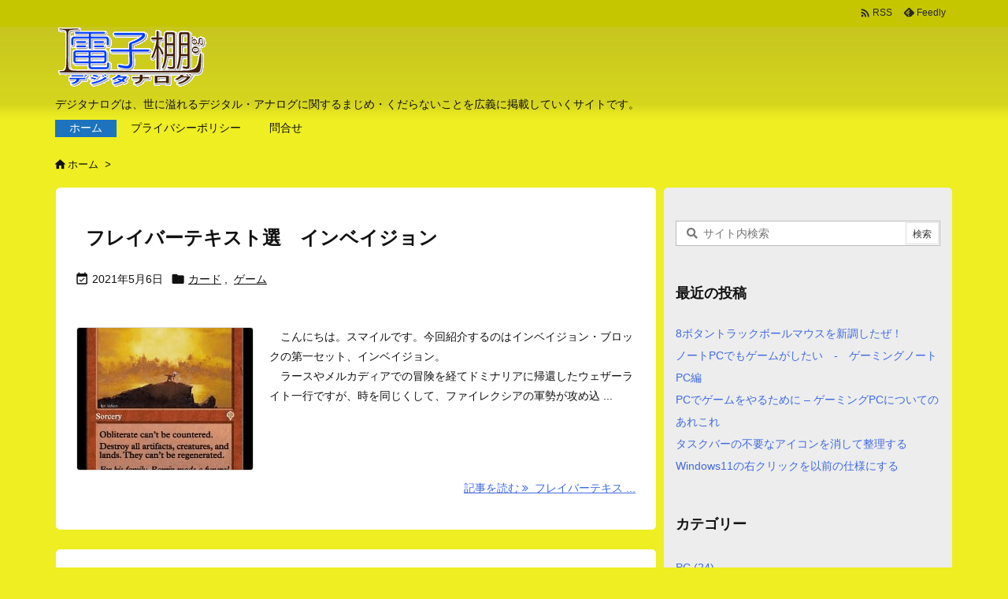

--- FILE ---
content_type: text/html; charset=UTF-8
request_url: https://digitanalog.tech/page/4/
body_size: 23680
content:
<!DOCTYPE html>
<html lang="ja" itemscope itemtype="https://schema.org/WebPage">
<head prefix="og: http://ogp.me/ns# article: http://ogp.me/ns/article# fb: http://ogp.me/ns/fb#">
<meta charset="UTF-8"/>
<meta http-equiv="X-UA-Compatible" content="IE=edge"/>
<meta http-equiv="Content-Security-Policy" content="upgrade-insecure-requests"/>
<meta name="viewport" content="width=device-width, initial-scale=1, user-scalable=yes"/>
<meta name="robots" content="noindex,follow"/>
<title>電子棚Log | ページ 4 | デジタナログは、世に溢れるデジタル・アナログに関するまじめ・くだらないことを広義に掲載していくサイトです。</title>
<meta name='robots' content='max-image-preview:large'/>
<link rel='dns-prefetch' href='//ajax.googleapis.com'/>
<link rel='dns-prefetch' href='//www.googletagmanager.com'/>
<link rel='dns-prefetch' href='//pagead2.googlesyndication.com'/>
<link rel='preconnect' href='//fonts.googleapis.com' crossorigin />
<link rel="preload" as="font" type="font/woff2" href="https://digitanalog.tech/wp-content/themes/luxeritas/fonts/icomoon/fonts/icomoon.woff2" crossorigin />
<style id='wp-img-auto-sizes-contain-inline-css'>img:is([sizes=auto i],[sizes^="auto," i]){contain-intrinsic-size:3000px 1500px}</style><style id='global-styles-inline-css' type='text/css'>:root{--wp--preset--aspect-ratio--square:1;--wp--preset--aspect-ratio--4-3: 4/3;--wp--preset--aspect-ratio--3-4: 3/4;--wp--preset--aspect-ratio--3-2: 3/2;--wp--preset--aspect-ratio--2-3: 2/3;--wp--preset--aspect-ratio--16-9: 16/9;--wp--preset--aspect-ratio--9-16: 9/16;--wp--preset--color--black:#000;--wp--preset--color--cyan-bluish-gray:#abb8c3;--wp--preset--color--white:#fff;--wp--preset--color--pale-pink:#f78da7;--wp--preset--color--vivid-red:#cf2e2e;--wp--preset--color--luminous-vivid-orange:#ff6900;--wp--preset--color--luminous-vivid-amber:#fcb900;--wp--preset--color--light-green-cyan:#7bdcb5;--wp--preset--color--vivid-green-cyan:#00d084;--wp--preset--color--pale-cyan-blue:#8ed1fc;--wp--preset--color--vivid-cyan-blue:#0693e3;--wp--preset--color--vivid-purple:#9b51e0;--wp--preset--gradient--vivid-cyan-blue-to-vivid-purple:linear-gradient(135deg,#0693e3 0%,#9b51e0 100%);--wp--preset--gradient--light-green-cyan-to-vivid-green-cyan:linear-gradient(135deg,#7adcb4 0%,#00d082 100%);--wp--preset--gradient--luminous-vivid-amber-to-luminous-vivid-orange:linear-gradient(135deg,#fcb900 0%,#ff6900 100%);--wp--preset--gradient--luminous-vivid-orange-to-vivid-red:linear-gradient(135deg,#ff6900 0%,#cf2e2e 100%);--wp--preset--gradient--very-light-gray-to-cyan-bluish-gray:linear-gradient(135deg,#eee 0%,#a9b8c3 100%);--wp--preset--gradient--cool-to-warm-spectrum:linear-gradient(135deg,#4aeadc 0%,#9778d1 20%,#cf2aba 40%,#ee2c82 60%,#fb6962 80%,#fef84c 100%);--wp--preset--gradient--blush-light-purple:linear-gradient(135deg,#ffceec 0%,#9896f0 100%);--wp--preset--gradient--blush-bordeaux:linear-gradient(135deg,#fecda5 0%,#fe2d2d 50%,#6b003e 100%);--wp--preset--gradient--luminous-dusk:linear-gradient(135deg,#ffcb70 0%,#c751c0 50%,#4158d0 100%);--wp--preset--gradient--pale-ocean:linear-gradient(135deg,#fff5cb 0%,#b6e3d4 50%,#33a7b5 100%);--wp--preset--gradient--electric-grass:linear-gradient(135deg,#caf880 0%,#71ce7e 100%);--wp--preset--gradient--midnight:linear-gradient(135deg,#020381 0%,#2874fc 100%);--wp--preset--font-size--small:13px;--wp--preset--font-size--medium:20px;--wp--preset--font-size--large:36px;--wp--preset--font-size--x-large:42px;--wp--preset--spacing--20:.44rem;--wp--preset--spacing--30:.67rem;--wp--preset--spacing--40:1rem;--wp--preset--spacing--50:1.5rem;--wp--preset--spacing--60:2.25rem;--wp--preset--spacing--70:3.38rem;--wp--preset--spacing--80:5.06rem;--wp--preset--shadow--natural:6px 6px 9px rgba(0,0,0,.2);--wp--preset--shadow--deep:12px 12px 50px rgba(0,0,0,.4);--wp--preset--shadow--sharp:6px 6px 0 rgba(0,0,0,.2);--wp--preset--shadow--outlined:6px 6px 0 -3px #fff , 6px 6px #000;--wp--preset--shadow--crisp:6px 6px 0 #000}:where(.is-layout-flex){gap:.5em}:where(.is-layout-grid){gap:.5em}body .is-layout-flex{display:flex}.is-layout-flex{flex-wrap:wrap;align-items:center}.is-layout-flex > :is(*, div){margin:0}body .is-layout-grid{display:grid}.is-layout-grid > :is(*, div){margin:0}:where(.wp-block-columns.is-layout-flex){gap:2em}:where(.wp-block-columns.is-layout-grid){gap:2em}:where(.wp-block-post-template.is-layout-flex){gap:1.25em}:where(.wp-block-post-template.is-layout-grid){gap:1.25em}.has-black-color{color:var(--wp--preset--color--black)!important}.has-cyan-bluish-gray-color{color:var(--wp--preset--color--cyan-bluish-gray)!important}.has-white-color{color:var(--wp--preset--color--white)!important}.has-pale-pink-color{color:var(--wp--preset--color--pale-pink)!important}.has-vivid-red-color{color:var(--wp--preset--color--vivid-red)!important}.has-luminous-vivid-orange-color{color:var(--wp--preset--color--luminous-vivid-orange)!important}.has-luminous-vivid-amber-color{color:var(--wp--preset--color--luminous-vivid-amber)!important}.has-light-green-cyan-color{color:var(--wp--preset--color--light-green-cyan)!important}.has-vivid-green-cyan-color{color:var(--wp--preset--color--vivid-green-cyan)!important}.has-pale-cyan-blue-color{color:var(--wp--preset--color--pale-cyan-blue)!important}.has-vivid-cyan-blue-color{color:var(--wp--preset--color--vivid-cyan-blue)!important}.has-vivid-purple-color{color:var(--wp--preset--color--vivid-purple)!important}.has-black-background-color{background-color:var(--wp--preset--color--black)!important}.has-cyan-bluish-gray-background-color{background-color:var(--wp--preset--color--cyan-bluish-gray)!important}.has-white-background-color{background-color:var(--wp--preset--color--white)!important}.has-pale-pink-background-color{background-color:var(--wp--preset--color--pale-pink)!important}.has-vivid-red-background-color{background-color:var(--wp--preset--color--vivid-red)!important}.has-luminous-vivid-orange-background-color{background-color:var(--wp--preset--color--luminous-vivid-orange)!important}.has-luminous-vivid-amber-background-color{background-color:var(--wp--preset--color--luminous-vivid-amber)!important}.has-light-green-cyan-background-color{background-color:var(--wp--preset--color--light-green-cyan)!important}.has-vivid-green-cyan-background-color{background-color:var(--wp--preset--color--vivid-green-cyan)!important}.has-pale-cyan-blue-background-color{background-color:var(--wp--preset--color--pale-cyan-blue)!important}.has-vivid-cyan-blue-background-color{background-color:var(--wp--preset--color--vivid-cyan-blue)!important}.has-vivid-purple-background-color{background-color:var(--wp--preset--color--vivid-purple)!important}.has-black-border-color{border-color:var(--wp--preset--color--black)!important}.has-cyan-bluish-gray-border-color{border-color:var(--wp--preset--color--cyan-bluish-gray)!important}.has-white-border-color{border-color:var(--wp--preset--color--white)!important}.has-pale-pink-border-color{border-color:var(--wp--preset--color--pale-pink)!important}.has-vivid-red-border-color{border-color:var(--wp--preset--color--vivid-red)!important}.has-luminous-vivid-orange-border-color{border-color:var(--wp--preset--color--luminous-vivid-orange)!important}.has-luminous-vivid-amber-border-color{border-color:var(--wp--preset--color--luminous-vivid-amber)!important}.has-light-green-cyan-border-color{border-color:var(--wp--preset--color--light-green-cyan)!important}.has-vivid-green-cyan-border-color{border-color:var(--wp--preset--color--vivid-green-cyan)!important}.has-pale-cyan-blue-border-color{border-color:var(--wp--preset--color--pale-cyan-blue)!important}.has-vivid-cyan-blue-border-color{border-color:var(--wp--preset--color--vivid-cyan-blue)!important}.has-vivid-purple-border-color{border-color:var(--wp--preset--color--vivid-purple)!important}.has-vivid-cyan-blue-to-vivid-purple-gradient-background{background:var(--wp--preset--gradient--vivid-cyan-blue-to-vivid-purple)!important}.has-light-green-cyan-to-vivid-green-cyan-gradient-background{background:var(--wp--preset--gradient--light-green-cyan-to-vivid-green-cyan)!important}.has-luminous-vivid-amber-to-luminous-vivid-orange-gradient-background{background:var(--wp--preset--gradient--luminous-vivid-amber-to-luminous-vivid-orange)!important}.has-luminous-vivid-orange-to-vivid-red-gradient-background{background:var(--wp--preset--gradient--luminous-vivid-orange-to-vivid-red)!important}.has-very-light-gray-to-cyan-bluish-gray-gradient-background{background:var(--wp--preset--gradient--very-light-gray-to-cyan-bluish-gray)!important}.has-cool-to-warm-spectrum-gradient-background{background:var(--wp--preset--gradient--cool-to-warm-spectrum)!important}.has-blush-light-purple-gradient-background{background:var(--wp--preset--gradient--blush-light-purple)!important}.has-blush-bordeaux-gradient-background{background:var(--wp--preset--gradient--blush-bordeaux)!important}.has-luminous-dusk-gradient-background{background:var(--wp--preset--gradient--luminous-dusk)!important}.has-pale-ocean-gradient-background{background:var(--wp--preset--gradient--pale-ocean)!important}.has-electric-grass-gradient-background{background:var(--wp--preset--gradient--electric-grass)!important}.has-midnight-gradient-background{background:var(--wp--preset--gradient--midnight)!important}.has-small-font-size{font-size:var(--wp--preset--font-size--small)!important}.has-medium-font-size{font-size:var(--wp--preset--font-size--medium)!important}.has-large-font-size{font-size:var(--wp--preset--font-size--large)!important}.has-x-large-font-size{font-size:var(--wp--preset--font-size--x-large)!important}</style><style id='classic-theme-styles-inline-css'>.wp-block-button__link{color:#fff;background-color:#32373c;border-radius:9999px;box-shadow:none;text-decoration:none;padding:calc(.667em + 2px) calc(1.333em + 2px);font-size:1.125em}.wp-block-file__button{background:#32373c;color:#fff;text-decoration:none}</style><link rel="stylesheet" id="contact-form-7-css" href="//digitanalog.tech/wp-content/plugins/contact-form-7/includes/css/styles.css" media="all"/><style id='luxech-inline-css'>
/*! Luxeritas WordPress Theme 3.23.0 - (C) 2015 Thought is free. */*,*:before,*:after{box-sizing:border-box}@-ms-viewport{width:device-width}a:not([href]):not([tabindex]),a:not([href]):not([tabindex]):hover,a:not([href]):not([tabindex]):focus{color:inherit;text-decoration:none}a:not([href]):not([tabindex]):focus{outline:0}h1{font-size:2em;margin:.67em 0}small{font-size:80%}img{border-style:none;vertical-align:middle}hr{box-sizing:content-box;height:0;overflow:visible;margin-top:1rem;margin-bottom:1rem;border:0}pre{margin-top:0;margin-bottom:1rem;overflow:auto;-ms-overflow-style:scrollbar}code,pre{font-family:monospace,monospace;font-size:1em}ul ul,ol ul,ul ol,ol ol{margin-bottom:0}p{margin-top:0;margin-bottom:1rem}button{border-radius:0}input,button,select,optgroup,textarea{margin:0;font-family:inherit;font-size:inherit;line-height:inherit}button,input{overflow:visible}button,select{text-transform:none}button,[type=button],[type=reset],[type=submit]{-webkit-appearance:button}button:not(:disabled),[type=button]:not(:disabled),[type=reset]:not(:disabled),[type=submit]:not(:disabled){cursor:pointer}::-moz-focus-inner{padding:0;border-style:none}::-webkit-inner-spin-button{height:auto}::-webkit-search-decoration{-webkit-appearance:none}label{display:inline-block;margin-bottom:.5rem}h1,h2,h3,h4,h5,h6{margin-top:0;margin-bottom:.5rem;font-family:inherit;font-weight:500;line-height:1.2;color:inherit}.container{width:100%;margin-right:auto;margin-left:auto}@media (min-width:768px){.container{max-width:720px}}@media (min-width:992px){.container{max-width:960px}}@media (min-width:1200px){.container{max-width:1140px}}.row{display:flex;flex-wrap:wrap}div[class^=col-]{flex:0 0 auto;position:relative;width:100%;min-height:1px;padding-right:15px;padding-left:15px}.col-12{max-width:100%}.col-6{max-width:50%}.col-4{max-width:33.333333%}.clearfix:after{display:block;clear:both;content:""}.pagination{display:flex;padding-left:0;list-style:none;border-radius:.25rem}table{border-collapse:collapse}caption{padding-top:.75rem;padding-bottom:.75rem;color:#6c757d;text-align:left;caption-side:bottom}th{text-align:left}body .material-icons,body .material-icons-outlined{font-size:inherit;font-feature-settings:'liga';-moz-osx-font-smoothing:grayscale;text-rendering:optimizeLegibility;transform:scale(1.3,1.3);transform-origin:top;margin-top:-.16em}.material-icons.flip-h{transform:scale(-1.3,1.3)}.material-icons.rotate{transform:rotate(180deg) translate(0,-1.3em) scale(1.3,1.3)}.material-icons.pull-left{float:left;margin-right:.3em}.material-icons.pull-right{float:right;margin-left:.3em}@font-face{font-family:'icomoon';src:url('/wp-content/themes/luxeritas/fonts/icomoon/fonts/icomoon.eot');src:url('/wp-content/themes/luxeritas/fonts/icomoon/fonts/icomoon.eot') format('embedded-opentype'),url('/wp-content/themes/luxeritas/fonts/icomoon/fonts/icomoon.woff2') format('woff2'),url('/wp-content/themes/luxeritas/fonts/icomoon/fonts/icomoon.woff') format('woff'),url('/wp-content/themes/luxeritas/fonts/icomoon/fonts/icomoon.ttf') format('truetype'),url('/wp-content/themes/luxeritas/fonts/icomoon/fonts/icomoon.svg') format('svg');font-weight:400;font-style:normal;font-display:swap}[class^=ico-],[class*=" ico-"]{font-family:'icomoon';display:inline-block;font-style:normal;font-weight:400;font-variant:normal;text-transform:none;text-rendering:auto;line-height:1;-webkit-font-smoothing:antialiased;-moz-osx-font-smoothing:grayscale}.ico-speech-bubble:before{content:"\e903"}.ico-external-link-alt:before{content:"\f35d"}.ico-external-link-square-alt:before{content:"\f360"}.ico-line:before{content:"\e700"}.ico-feedly:before{content:"\e600"}.ico-plus-square:before{content:"\f0fe"}.ico-minus-square:before{content:"\f146"}.ico-caret-square-down:before{content:"\f150"}.ico-search:before{content:"\f002"}.ico-link:before{content:"\f0c1"}.ico-caret-right:before{content:"\f0da"}.ico-spinner:before{content:"\f110"}.ico-comment:before{content:"\e900"}.ico-comments:before{content:"\e901"}.ico-chevron-up:before{content:"\f077"}.ico-chevron-down:before{content:"\f078"}.ico-twitter:before{content:"\f099"}.ico-facebook:before{content:"\f09a"}.ico-linkedin:before{content:"\f0e1"}.ico-angle-double-right:before{content:"\f101"}.ico-chevron-circle-left:before{content:"\f137"}.ico-chevron-circle-right:before{content:"\f138"}.ico-youtube-play:before{content:"\f16a"}.ico-instagram:before{content:"\f16d"}.ico-pinterest-p:before{content:"\f231"}.ico-get-pocket:before{content:"\f265"}.ico-spin{animation:ico-spin 2s infinite linear}@keyframes ico-spin{0%{transform:rotate(0)}100%{transform:rotate(360deg)}}*{margin:0;padding:0}a:hover,.term img,a:hover,.term img:hover{transition:opacity .3s,transform .5s}a:hover img{opacity:.8}hr{border-top:1px dotted #999}img,video,object,canvas{max-width:100%;height:auto;box-sizing:content-box}.no-js img.lazy{display:none!important}pre,ul,ol{margin:1.6em 0}ul ul,ol ol,ul ol,ol ul{margin:0 .6em 0}pre{margin-bottom:30px}blockquote,.wp-block-quote{display:block;position:relative;overflow:hidden;overflow-wrap:anywhere;margin:1.6em 5px;padding:25px;font-size:1.4rem;background:#fdfdfd;border:0;border-radius:6px;box-shadow:0 5px 5px 0 rgba(18,63,82,.035),0 0 0 1px rgba(176,181,193,.2)}blockquote:after{content:"\275b\275b";display:block;position:absolute;font-family:Arial,sans-serif;font-size:200px;line-height:1em;left:-25px;top:-15px;opacity:.04}blockquote cite,.wp-block-quote cite{display:block;text-align:right;font-family:serif;font-size:.9em;font-style:oblique}.wp-block-quote:not(.is-large):not(.is-style-large){border:0}blockquote ol:first-child,blockquote p:first-child,blockquote ul:first-child{margin-top:5px}blockquote ol:last-child,blockquote p:last-child,blockquote ul:last-child{margin-bottom:5px}[type=submit],[type=text],[type=email],.reply a{display:inline;line-height:1;vertical-align:middle;padding:12px 12px 11px;max-width:100%}.reply a,[type=submit],.widget_categories select,.widget_archive select{color:#333;font-weight:400;background:#fff;border:1px solid #ddd}option,textarea,[type=text],[type=email],[type=search]{color:inherit;background:#fff;border:1px solid #ddd}[type=search]{-webkit-appearance:none;outline-offset:-2px;line-height:1;border-radius:0}textarea{overflow:auto;resize:vertical;padding:8px;max-width:100%}button{appearance:none;outline:0;border:0}.cboth{clear:both}.bold{font-weight:700}.wp-caption{margin-bottom:1.6em;max-width:100%}.wp-caption img[class*=wp-image-]{display:block;margin:0}.post .wp-caption-text,.post .wp-caption-dd{font-size:1.2rem;line-height:1.5;margin:0;padding:.5em 0}.sticky .posted-on{display:none}.bypostauthor>article .fn:after{content:"";position:relative}.screen-reader-text{clip:rect(1px,1px,1px,1px);height:1px;overflow:hidden;position:absolute !important;width:1px}strong{font-weight:700}em{font-style:italic}.alignleft{display:inline;float:left}.alignright{display:inline;float:right}.aligncenter{display:block;margin-right:auto;margin-left:auto}.post .alignfull{margin-left:-68px;margin-right:-68px}figure.alignwide>img,figure.alignfull>img{min-width:100%}blockquote.alignleft,.wp-caption.alignleft,.post img.alignleft{margin:.4em 1.6em 1.6em 0}blockquote.alignright,.wp-caption.alignright,.post img.alignright{margin:.4em 0 1.6em 1.6em}blockquote.aligncenter,.wp-caption.aligncenter,.post img.aligncenter{clear:both;margin-top:.4em;margin-bottom:1.6em}.wp-caption.alignleft,.wp-caption.alignright,.wp-caption.aligncenter{margin-bottom:1.2em}img[class*=wp-image-],img[class*=attachment-]{max-width:100%;height:auto}.gallery-item{display:inline-block;text-align:left;vertical-align:top;margin:0 0 1.5em;padding:0 1em 0 0;width:50%}.gallery-columns-1 .gallery-item{width:100%}.gallery-columns-2 .gallery-item{max-width:50%}@media screen and (min-width:30em){.gallery-item{max-width:25%}.gallery-columns-1 .gallery-item{max-width:100%}.gallery-columns-2 .gallery-item{max-width:50%}.gallery-columns-3 .gallery-item{max-width:33.33%}.gallery-columns-4 .gallery-item{max-width:25%}}.gallery-caption{display:block;font-size:1.2rem;line-height:1.5;padding:.5em 0}.wp-block-image{margin:1.6em 0}figure.wp-block-image{display:inline-block}.post ul.blocks-gallery-grid{padding:0}#head-in{padding-top:28px;background:#fff}.band{position:absolute;top:0;left:0;right:0}div[id*=head-band]{margin:auto;height:34px;line-height:34px;overflow:hidden;background:#fff;border-bottom:1px solid #ddd}.band-menu{position:relative;margin:auto}.band-menu ul{font-size:1px;margin:0 -5px 0 0;position:absolute;right:10px;list-style:none}.band-menu li{display:inline-block;vertical-align:middle;font-size:1.2rem;margin:0 3px;line-height:1}.band-menu li a{color:#111;text-decoration:none}.band-menu li a:hover{color:#09f}.band-menu .menu-item a:before{display:inline;margin:5px;line-height:1;font-family:"icomoon";content:"\f0da"}div[id*=head-band] .snsf{display:block;min-width:28px;height:20px;margin:-2px -6px 0 0;text-align:center}div[id*=head-band] .snsf a{display:block;height:100%;width:100%;text-decoration:none;letter-spacing:0;font-family:Verdana,Arial,Helvetica,Roboto;padding:4px;border-radius:2px}#sitename{display:inline-block;max-width:100%;margin:0 0 12px;font-size:2.8rem;line-height:1.4}#sitename a{color:inherit;text-decoration:none}.desc{line-height:1.4}.info{padding:20px 10px;overflow:hidden}.logo,.logo-up{position:relative;margin:15px auto -10px auto;text-align:center}.logo-up{margin:15px auto 0 auto}#header .head-cover{position:relative;margin:auto}#header #gnavi,#foot-in,.foot-nav{margin:auto}#nav{margin:0;padding:0;border-top:1px solid #ddd;border-bottom:1px solid #ddd;position:relative;z-index:20}#nav,#gnavi ul.gu,#gnavi li.gl>a,.mobile-nav{color:#111;background:#fff}#gnavi .mobile-nav{display:none}#gnavi .nav-menu{display:block}#gnavi ul.gu{margin:0}#gnavi li.gl{float:left;position:relative;list-style-type:none;text-indent:0;white-space:nowrap}#gnavi li.gl>a{display:block;text-decoration:none;text-align:center;height:100%}#gnavi li ul.gu{display:none}@media (min-width:992px){#gnavi ul.gu{display:flex;flex-wrap:wrap}#gnavi li.gl{flex:0 0 auto;min-width:1px;background:#09f}#gnavi .gc>ul>li.gl{background:0 0}#gnavi li.gl>a>.gim{display:block;height:100%}#gnavi .gc>ul>li>a>.gim{transition:.4s;border-bottom:0;padding:16px 18px}#gnavi li.gl>ul{display:none;margin:0;border:1px solid #ddd;border-bottom:0;background:0 0;position:absolute;top:100%;z-index:1}#gnavi li li.gl{width:100%;min-width:160px}#gnavi li li.gl a>.gim{border-bottom:1px solid #ddd;font-size:1.3rem;padding:10px 15px;width:100%;text-align:left}#gnavi li li.gl>ul{padding:0;border-top:1px solid #ddd;overflow:hidden;top:-1px;left:100%}#gnavi li.gl:hover>a,#gnavi li.gl:hover>a>.gim,div.mobile-nav:hover,ul.mobile-nav li:hover{color:#fff;background:#09f}#gnavi li[class*=current]>a{background:none repeat scroll 0 0 #000;color:#fff}#gnavi ul ul>li[class*=children]>a>.gim:after{font-family:"icomoon";content:"\f0da";position:absolute;right:6px;top:0;bottom:0;margin:auto;height:1.3rem}}@media (max-width:991px){.mobile-nav p{letter-spacing:0;font-size:1.1rem;line-height:1;margin:6px 0 0}.mobile-nav li{white-space:nowrap;text-align:center;padding:8px 10px;border:0;list-style:none;cursor:pointer}.mobile-nav li:hover{opacity:.6}.mobile-nav li i,.mobile-nav li svg{font-size:1.8rem;font-style:normal}#gnavi ul.gu{display:none;border:0;border-bottom:solid 1px #ddd}#gnavi li.gl{display:block;float:none;width:100%;padding-left:0;text-align:left;line-height:2.3;border-top:1px solid #ddd;list-style:disc inside}#gnavi li.gl:hover>a>.gim{background:0 0}}#primary{border:1px solid transparent}#section,.grid{margin:0 10px 20px 0}.grid{padding:45px 68px;background:#fff;border:1px solid #ddd}#breadcrumb{margin:20px 0 15px;padding:8px;line-height:2}#breadcrumb,#breadcrumb a{color:#111;text-decoration:none;word-break:normal}#breadcrumb a:hover{text-decoration:underline}#breadcrumb h1,#breadcrumb li{display:inline;list-style-type:none;font-size:1.3rem}#breadcrumb i,#breadcrumb svg{margin-right:3px}#breadcrumb i.arrow{margin:0 8px}.term{margin-right:10px}.term img{float:left;max-width:40%;height:auto;margin-bottom:15px;background:inherit;border:1px solid #ddd;border-radius:4px;box-shadow:0 0 2px 1px rgba(255,255,255,1) inset}.term img:hover{border-color:#06c}#related .term img{padding:1px;width:100px;height:100px}.read-more-link,.read-more-link i,.read-more-link svg{text-decoration:underline}#list a{word-break:normal}#list .toc{margin:0 0 25px}#list .excerpt{margin:0 0 12px;line-height:1.8}.exsp{display:inline}#list .read-more{clear:both;line-height:1;margin:35px 0 30px;text-align:right}#list .read-more{margin:0}@media (max-width:575px){.read-more-link{color:inherit;background:#fafafa;border:1px solid #aaa}.read-more-link:hover{color:#dc143c;background:#f0f0f0;text-decoration:none}}.meta,.post .meta{margin:0;font-size:1.4rem;color:#111;margin-bottom:35px;vertical-align:middle;padding:16px 0}.meta a{display:inline-block;color:#111;text-decoration:underline}.meta i{margin-right:6px}.meta span{margin:0 12px 0 0}.meta span.break{margin:0 8px 0 4px}.meta span.first-item{margin:0;white-space:nowrap}.meta-box{margin:30px 10px}.toc .meta-u,.post .meta-u{background:0 0;border:0;margin:0 0 10px;padding:0}.post .meta-u{overflow:hidden;text-align:right}#paging{margin:auto;text-align:center}#paging ul{padding:0}#paging i{font-weight:700}#paging .not-allow i{font-weight:400;opacity:.3}.pagination{display:flex;justify-content:center;margin:0}.pagination li{flex:1 1 42px;max-width:42px;min-width:27px;float:left}.pagination>li>a,.pagination>li>span{display:inline-block;text-decoration:none;width:100%;padding:6px 0;color:inherit;background:#fff;border:1px solid #ddd;border-right:0}.pagination>li:last-child>a,.pagination>li:last-child>span,.pagination>.not-allow:first-child>span:hover{border-right:1px solid #ddd}.pagination>.active>span,.pagination .current,.pagination>li>a:hover{color:#fff;background:#dc143c}.pagination>.active>span:hover,.pagination>.not-allow>span:hover{cursor:text}.post #paging{margin:20px 0 40px}.post{font-size:1.6rem;line-height:1.9}.post p{margin:1.3em 0}.post a{text-decoration:underline}.post h2,.post h3,.post h4,.post h5,.post h6{line-height:1.4;margin-top:35px;margin-bottom:30px}.post h1:first-child{margin-top:0}.post h2{border-left:8px solid #999;font-size:2.4rem;margin-top:50px;padding:8px 20px}.post h3{font-size:2.2rem;padding:2px 15px;margin-top:50px;margin-left:5px;border-left:2px #999 solid}.post h4{font-size:1.8rem;padding:0 12px;border:0;border-left:solid 12px #999}.post h2:first-child,.post h3:first-child{margin-top:30px}.post table{margin-bottom:30px}.post td,.post th{padding:8px 10px;border:1px solid #ddd}.post th{text-align:center;background:#f5f5f5}.post ul,.post ol{padding:0 0 0 30px}.post .vcard{text-align:right}.post .vcard i,.post .vcard svg{margin-right:8px}.entry-title,#front-page-title{font-size:2.8rem;line-height:1.5;background:0 0;border:none;margin:0 0 10px;padding:0}.entry-title a{color:inherit;text-decoration:none}.entry-title a:hover{color:#dc143c}#sns-tops{margin:-25px 0 45px}#sns-bottoms{margin:16px 0 0}#bottom-area #sns-bottoms{margin-bottom:0}.sns-msg h2{display:inline-block;margin:0 0 0 5px;padding:0 8px;line-height:1;font-size:1.6rem;background:0 0;border:none;border-bottom:5px solid #ccc}#pnavi{clear:both;padding:0;border:1px solid #ddd;background:#fff;height:auto;overflow:hidden}#pnavi .next,#pnavi .prev{position:relative}#pnavi .next{text-align:right;border-bottom:1px solid #ddd}#pnavi i,#pnavi svg{font-size:2.2rem}#pnavi .next-arrow,#pnavi .prev-arrow{font-size:1.6rem;position:absolute;top:10px}#pnavi .next-arrow *,#pnavi .prev-arrow *{vertical-align:middle}#pnavi .next-arrow{left:20px}#pnavi .prev-arrow{right:20px}#pnavi .ntitle,#pnavi .ptitle{margin-top:32px}#pnavi img{height:100px;width:100px;border:1px solid #ddd;border-radius:8px}#pnavi a{display:block;padding:15px 30px;overflow:hidden;text-decoration:none;color:#666;min-height:132px}#pnavi a:hover{color:#dc143c}#pnavi a>img,#pnavi a:hover>img{transition:opacity .4s,transform .4s}#pnavi a:hover>img{border-color:#337ab7}#pnavi .block-span{display:block;margin-top:35px}#pnavi .next img,#pnavi .no-img-next i,#pnavi .no-img-next svg{float:right;margin:0 0 0 10px}#pnavi .prev img,#pnavi .no-img-prev i,#pnavi .no-img-prev svg{float:left;margin:0 10px 0 0}#pnavi i.navi-home,#pnavi svg.navi-home,#pnavi .no-img-next i,#pnavi .no-img-next svg,#pnavi .no-img-prev i,#pnavi .no-img-prev svg{font-size:7.6rem;padding:5px 0}@media (min-width:1200px),(min-width:540px) and (max-width:991px){#pnavi .next,#pnavi .prev,#pnavi .next a,#pnavi .prev a{padding-bottom:32767px;margin-bottom:-32752px}#pnavi .next,#pnavi .prev{margin-bottom:-32767px;width:50%}#pnavi .next{float:right;border-left:1px solid #ddd}}.related,.discussion,.tb{font-size:2.4rem;line-height:2;margin:0 0 15px}.related i,.related svg,.discussion i,.discussion svg,.tb i,.tb svg{margin-right:10px}#related{padding:0}#related .term img{float:left;margin:8px 10px 8px 0}#related h3{font-size:1.6rem;font-weight:700;padding:0;margin:10px 0 10px 10px;border:none}#related h3 a{color:inherit;text-decoration:none;line-height:1.6}#related h3 a:hover{color:#09f}#related .toc{padding:10px 0;border-top:1px dotted #ccc}#related .toc:first-child{border-top:none}#related .excerpt p{display:inline;opacity:.7;font-size:1.3rem}#comments h3{font-size:1.6rem;border:none;padding:10px 0;margin-bottom:10px}#comments h3 i,#comments h3 svg{font-size:2.2rem;margin-right:10px}.comments-list,.comments-list li{border-bottom:1px solid #ddd}.comments-list li{margin-bottom:20px}.comments-list .comment-body{padding-bottom:20px}.comments-list li:last-child{margin-bottom:0;padding-bottom:0;border:none}#comments p{font-size:1.4rem;margin:20px 0}#comments label{display:block}.comment-author.vcard .avatar{display:block;float:left;margin:0 10px 20px 0}.comment-meta{margin-bottom:40px}.comment-meta:after{content:" ";clear:both}.fn{line-height:1.6;font-size:1.5rem}.says{margin-left:10px}.commentmetadata{font-size:1.4rem;height:15px;padding:10px 10px 10px 0}.reply a{display:block;text-decoration:none;text-align:center;width:65px;margin:0 0 0 auto}.comments-list{padding-left:0;list-style-type:none}.comments-list li.depth-1>ul.children{padding-left:30px}.comments-list li{list-style-type:none}#comments .no-comments{margin:0 0 20px;padding:10px 20px 30px;border-bottom:1px solid #ddd}#c-paging{text-align:center;padding:0 0 20px;border-bottom:1px solid #ccc}#commentform p{margin:0 0 20px}#respond{font-size:1.6rem}#commentform .tags{padding:10px;font-size:1.3rem}#commentform-author{display:flex;flex-wrap:wrap}.comment-form-author{flex:0 1 35%;padding-right:10px}.comment-form-email{flex:1 0 64%}#commentform,#comments textarea,[type^=text],[class^=comment-form-]{margin:0;width:100%}#comments .comment-form-cookies-consent{display:table}#comments .comment-form-cookies-consent *{display:table-cell;margin:0 5px 0 0;width:auto;vertical-align:middle}#comments .form-submit{margin:0}#comments .comments-list .form-submit{margin-bottom:40px}#comments [type=submit]{color:#fff;background:#666;padding:18px 18px 17px;cursor:pointer}#comments [type=submit]:hover{background:#dc143c}#trackback input{width:100%;margin:0 0 10px}#list-title{margin:0 0 40px;font-size:2.8rem;font-weight:400}#section .grid #list-title{margin:0}div[id*=side-],#col3{padding:20px 0;border:1px solid #ddd;background:#fff}#side .widget,#col3 .widget{overflow-wrap:anywhere;margin:0 6px;padding:20px 7px;border:1px solid transparent}#side ul,#col3 ul{margin-bottom:0}#side ul li,#col3 ul li{list-style-type:none;line-height:2;margin:0;padding:0}#side ul li li,#col3 ul li li{margin-left:16px}#side h3,#col3 h3,#side h4,#col3 h4{font-size:1.8rem;font-weight:700;color:#111;margin:4px 0 20px;padding:4px 0}.search-field{border:1px solid #bbb}#wp-calendar,.wp-calendar-nav{background:#fff}#wp-calendar caption{color:inherit;background:#fff}#wp-calendar #today{background:#ffec67}#wp-calendar .pad{background:#fff9f9}#footer{clear:both;background:#fff;border-top:1px solid #ddd;z-index:10}.row{margin:0}#foot-in{padding:25px 0}#foot-in a,#footer-menu,.foot-nav a{color:#111}#foot-in h4{font-size:1.8rem;font-weight:700;margin:15px 0;padding:4px 10px;border-left:8px solid #999}#foot-in ul li{list-style-type:none;line-height:1.8;margin:0 10px;padding:0}#foot-in ul li li{margin-left:15px}.foot-nav ul{margin:0 auto;padding:20px 15px}.foot-nav li{display:inline-block;margin:0}.foot-nav li:before{content:"\07c";margin:0 10px}.foot-nav li:first-child:before{content:"";margin:0}#copyright{font-size:1.2rem;padding:20px 0;color:#111;background:#fff;clear:both}#footer .copy{font-size:1.2rem;line-height:1;margin:20px 0 0;text-align:center}#footer .copy a{color:inherit}#footer #thk{margin:20px 0;white-space:nowrap;font-size:1.1rem;word-spacing:-1px}#page-top{position:fixed;bottom:14px;right:14px;font-weight:700;background:#656463;text-decoration:none;color:#fff;padding:16px 20px;text-align:center;cursor:pointer;transition:.8s;opacity:0;visibility:hidden;z-index:99}#page-top:hover{opacity:1!important}iframe{box-sizing:content-box;border:0}.i-video{display:block;position:relative;overflow:hidden}.i-video{padding-top:25px;padding-bottom:56.25%}.i-video iframe,.i-video object,.i-video embed{position:absolute;top:0;left:0;height:100%;width:100%}.i-embed iframe{width:100%}.head-under{margin-top:20px}.head-under,.post-title-upper,.post-title-under{margin-bottom:20px}.posts-under-1{padding:20px 0}.posts-under-2{padding-bottom:40px}.recentcomments a{display:inline;padding:0;margin:0}#main{flex:0 1 772px;max-width:772px;min-width:1px;float:left}#side{flex:0 0 366px;width:366px;min-width:1px;float:right}@media (min-width:992px){#primary,#field{display:flex}#breadcrumb,.head-cover{display:block !important}#sitename img{margin:0}}@media screen and (min-width:768px){.logo,#head-band-in,div[id*=head-band] .band-menu,#header .head-cover,#header #gnavi,#foot-in{max-width:720px}}@media screen and (min-width:992px){.logo,#head-band-in,div[id*=head-band] .band-menu,#header .head-cover,#header #gnavi,#foot-in{max-width:960px}}@media screen and (min-width:992px) and (max-width:1199px){#main{flex:0 1 592px;max-width:592px;min-width:1px}}@media screen and (min-width:1200px){.logo,#head-band-in,div[id*=head-band] .band-menu,#header .head-cover,#header #gnavi,#foot-in{max-width:1140px}#list .term img{width:auto;height:auto;margin-right:20px}}@media screen and (max-width:1199px){#list .term img{max-width:40%;height:auto;margin-right:20px}}@media print,(max-width:991px){#primary,#main,#side{display:block;width:100%;float:none;clear:both}div[id*=head-band]{padding:0 5px}#header #gnavi{padding-left:0;padding-right:0}#main{margin-bottom:30px}#section{margin-right:0}.grid,#side .widget,#col3 .widget{padding-left:20px;padding-right:20px}.grid{margin:0 0 20px}.post .alignfull{margin-left:-20px;margin-right:-20px}#side .widget,#col3 .widget{margin-left:0;margin-right:0}#related .toc{margin-right:15px}.comments-list li.depth-1>ul.children{padding-left:0}#foot-in{padding:0}#foot-in .col-xs-4,#foot-in .col-xs-6,#foot-in .col-xs-12{display:none}div[id*=side-]{margin-bottom:20px}#side-scroll{max-width:32767px}}@media (max-width:575px){.grid,#side .widget,#col3 .widget{padding-left:7px;padding-right:7px}.meta,.post .meta{font-size:1.2rem}#list .term img{max-width:30%;height:auto;margin:0 15px 25px 0}#list .excerpt{padding-left:0;margin:0 0 40px}.excerpt p:not(.meta){display:inline}.excerpt br{display:none}.read-more-link{display:block;clear:both;padding:12px;font-size:1.2rem;text-align:center;white-space:nowrap;overflow:hidden}.read-more-link,.read-more-link i{text-decoration:none}#list .term img{margin-bottom:30px}#list .read-more-link{margin:20px 0 0}#sitename{font-size:2.2rem}.entry-title,#front-page-title,.post h2,.post h3,.related,.discussion,.tb{font-size:1.8rem}#paging a,#paging span{padding:13px 0}[class^=comment-form-]{flex:0 0 100%;padding:0}#page-top{font-size:2rem;padding:8px 14px}.ptop{display:none}}div[class*=snsf-]{margin:2px 0 0;padding:0}div[class*=snsf-] .clearfix{padding:0}div[class*=snsf-] i,div[class*=snsf-] svg{max-width:16px}.snsname,.cpname{margin-left:5px}.snsfb{display:flex;flex-wrap:wrap;justify-content:space-between}.snsf-c li,.snsf-w li{flex:1 1 auto;list-style:none;vertical-align:middle;text-align:center;color:#fff;padding:1px 2px;margin-bottom:2px;white-space:nowrap;cursor:pointer}.snsf-c .snsfb li [aria-label],.snsf-w .snsfb li [aria-label]{padding:9px 0 10px}.snsf-c [aria-label],.snsf-w [aria-label],.snsf-c .snsfcnt,.snsf-w .snsfcnt{display:block;font-family:Verdana,Arial,Helvetica,Roboto;text-align:center;text-decoration:none;width:100%;border-radius:2px}.snsf-c .ico-hatena,.snsf-w .ico-hatena{font-weight:700;font-family:Verdana,Arial,Helvetica,Roboto}.snsf-c [aria-label],.snsf-c [aria-label]:hover,.snsf-w [aria-label],.snsf-w [aria-label]:hover{position:relative;line-height:1;padding:10px 0;color:#fff}.snsf-c .snsfb li [aria-label],.snsf-w .snsfb li [aria-label]{font-family:Verdana,Arial,Helvetica,Roboto;font-size:1.3rem;letter-spacing:-1px}.snsf-c .snsfb li [aria-label]{height:32px;box-shadow:0 1px 4px 0 rgba(0,0,0,.2)}.snsf-w .snsfb li [aria-label]{box-sizing:border-box;border:1px solid #ddd}.snsf-c .snsfb li [aria-label]:hover{opacity:.6}.snsf-w .snsfb li [aria-label]:hover{background:#f8f8f8;opacity:.7}.snsf-c .snsfb i,.snsf-w .snsfb i{margin-right:3px}.snsfcnt{display:block;position:absolute;right:0;top:-18px;padding:3px 0;font-size:1.1rem;background:#fffefd}.snsf-c .snsfcnt{color:#333;border:2px solid #ddd}.snsf-w .snsfcnt{box-sizing:content-box;top:-18px;left:-1px;border:1px solid #ddd;border-radius:2px 2px 0 0;color:#333}.snsfcnt i{margin:0 !important}div[class$=-w] ul[class*=sns] li a,div[class$=-w] ul[class*=sns] li.cp-button [aria-label]{background:#fbfbfb}.snsf-c .twitter a{background:#1c9be2}.snsf-c .facebook a{background:#3b5998}.snsf-c .linkedin a{background:#0479b4}.snsf-c .pinit a{background:#bd081c}.snsf-c .hatena a{background:#3875c4}.snsf-c .pocket a{background:#ee4257}.snsf-c .line a{background:#00c300}.snsf-c .rss a{background:#f86300}.snsf-c .feedly a{background:#2bb24c}.snsf-c .cp-button [aria-label]{background:#56350d}.snsf-c .twitter .snsfcnt{border-color:#1c9be2}.snsf-c .facebook .snsfcnt{border-color:#3b5998}.snsf-c .linkedin .snsfcnt{border-color:#0479b4}.snsf-c .pinit .snsfcnt{border-color:#bd081c}.snsf-c .hatena .snsfcnt{border-color:#3875c4}.snsf-c .pocket .snsfcnt{border-color:#ee4257}.snsf-c .line .snsfcnt{border-color:#00c300}.snsf-c .rss .snsfcnt{border-color:#f86300}.snsf-c .feedly .snsfcnt{border-color:#2bb24c}.snsf-c .cp-button .snsfcnt{border-color:#56350d}.snsf-w .snsfb .twitter a{color:#1c9be2}.snsf-w .snsfb .facebook a{color:#3b5998}.snsf-w .snsfb .linkedin a{color:#0479b4}.snsf-w .snsfb .pinit a{color:#bd081c}.snsf-w .snsfb .hatena a{color:#3875c4}.snsf-w .snsfb .pocket a{color:#ee4257}.snsf-w .snsfb .line a{color:#00c300}.snsf-w .snsfb .rss a{color:#f86300}.snsf-w .snsfb .feedly a{color:#2bb24c}.snsf-w .snsfb .cp-button [aria-label]{color:#56350d}@media screen and (max-width:765px){div[class*=snsf-] .snsname{display:none}}@media screen and (min-width:992px){.snsfb li.line-sm{display:none !important}}@media screen and (max-width:991px){.snsfb li.line-pc{display:none !important}}.blogcard{margin:0 0 1.6em}.blogcard p{font-size:1.6rem;line-height:1.6;margin:0 0 .5em}.blogcard a{font-size:1.4rem}a.blogcard-href{display:block;position:relative;padding:20px;border:1px solid #ddd;background:#fff;color:#111;text-decoration:none;max-width:540px;min-height:140px;transition:transform .4s ease}a.blogcard-href:hover{color:#ff811a;background:#fcfcfc;box-shadow:3px 3px 8px rgba(0,0,0,.2);transform:translateY(-4px)}p.blog-card-title{color:#111;font-weight:700}p.blog-card-desc{font-size:.9em;color:#666}.blogcard-img{float:right;margin:0 0 15px 20px}p.blogcard-link{clear:both;font-size:.8em;color:#999;margin:15px 0 0}img.blogcard-icon,amp-img.blogcard-icon{display:inline-block;width:18px;height:18px}#search{padding-bottom:0;position:relative;width:100%}#search label{width:100%;margin:0}.search-field{width:100%;height:32px;margin:0;padding:4px 6px}[type=submit].search-submit{position:absolute;top:2px;right:2px;height:28px;padding:8px;font-size:1.2rem;background:0 0;cursor:pointer}.search-field:placeholder-shown{font-family:"icomoon";color:#767676;font-size:1.4rem}#search input:focus::placeholder{color:transparent}.widget_categories a,.widget_archive a,.widget_nav_menu a{display:block;padding:3px 0}@media print,(max-width:991px){.widget_categories a,.widget_archive a,.widget_nav_menu a{padding:7px 0}}.widget_categories,.widget_archive{margin-bottom:5px}.widget_categories select,.widget_archive select{padding:15px 13px;width:100%;height:32px;margin:0;padding:4px 6px;border:1px solid #bbb}.calendar_wrap{margin-bottom:10px}#wp-calendar,.wp-calendar-nav{display:table;table-layout:fixed;line-height:2;width:100%;margin:0 auto;padding:0;border-collapse:collapse;border-spacing:0;font-size:1.2rem}#side #wp-calendar,#col3 #wp-calendar{margin:0 auto}#wp-calendar caption{padding:2px;width:auto;text-align:center;font-weight:700;border:thin solid #ccc;border-radius:3px 3px 0 0;caption-side:top}#wp-calendar #today{font-weight:700}#wp-calendar th,#wp-calendar td,.wp-calendar-nav span{line-height:2;vertical-align:middle;text-align:center}#wp-calendar td,.wp-calendar-nav span{display:table-cell;border:thin solid #ccc}.wp-calendar-nav span{border-top:0}.wp-calendar-nav span.pad{width:0}#wp-calendar th{font-style:normal;font-weight:700;color:#fff;border-left:thin solid #ccc;border-right:thin solid #ccc;background:#333}#wp-calendar a{font-size:1.2rem;color:#3969ff;text-decoration:underline}#wp-calendar a:hover{color:#c3251d}@media print,(max-width:991px){#wp-calendar,#wp-calendar a{font-size:1.7rem}}.tagcloud{display:flex;flex-wrap:wrap;letter-spacing:-.4em}.tagcloud a{display:inline-block;flex:1 0 auto;min-width:1px;letter-spacing:normal;text-decoration:none;font-size:14px;font-size:1.4rem!important;border:1px solid #ddd;margin:2px;padding:5px 10px}#thk-new{font-size:1.2rem;margin:-10px 0 0}#thk-new .term img,#thk-new .term amp-img{margin:0 10px 0 0;padding:1px;max-width:100px;max-height:100px}#thk-new .excerpt p{display:block;margin:0;padding:0;line-height:1.4}#thk-new p.new-meta{margin:0 0 6px}#thk-new p.new-title{font-size:1.3rem;font-weight:700;line-height:1.4;padding:0;margin:0 0 12px;text-decoration:none}#thk-new .toc{padding:15px 0;border-bottom:1px dotted #ccc}#thk-new .toc:last-child{margin-bottom:0;padding-bottom:0;border-style:none}div#thk-rcomments{margin-top:-5px;margin-left:5px}#thk-rcomments .recentcomments,#thk-rcomments .recentcomments a{background:0 0;font-size:1.2rem}#thk-rcomments .recentcomments{margin:0;border-bottom:1px dotted #ddd}#thk-rcomments .recentcomments a{text-decoration:underline}#thk-rcomments .recentcomments:last-child{border-bottom:none}#thk-rcomments .comment_post{margin-left:10px}#thk-rcomments .widget_comment_author,#thk-rcomments .widget_comment_author a{margin:15px 0;min-height:40px;color:#767574;font-size:1.2rem;font-weight:700;line-height:1.5;overflow:hidden}#thk-rcomments .widget_comment_author img,#thk-rcomments .widget_comment_author amp-img{float:left;vertical-align:middle;margin:0 5px 0 0}#thk-rcomments .widget_comment_author span{display:block;margin:auto 0;overflow:hidden}#thk-rcomments [class*=ico-comment]{margin-right:6px;color:red}#thk-rcomments .ico-angle-double-right{margin-right:6px}#thk-rcomments .comment_excerpt{margin:14px 0 14px 10px;font-size:1.2rem;line-height:1.8}#thk-rcomments .comment_post{display:block;margin:0 0 14px 12px}.ps-widget{margin:0;padding:0;width:100%;overflow:hidden}p.ps-label{text-align:left;margin:0 auto 5px auto;font-size:1.4rem}.ps-widget{display:inline-block}.rectangle-1-row{margin-bottom:10px}.rectangle-1-col{margin-right:10px}.ps-250-250{max-width:250px;max-height:250px}.ps-300-250{max-width:300px;max-height:250px}.ps-336-280{max-width:336px;max-height:280px}.ps-120-600{max-width:120px;max-height:600px}.ps-160-600{max-width:160px;max-height:600px}.ps-300-600{max-width:300px;max-height:600px}.ps-468-60{max-width:468px;max-height:60px}.ps-728-90{max-width:728px;max-height:90px}.ps-970-90{max-width:970px;max-height:90px}.ps-970-250{max-width:970px;max-height:250px}.ps-320-100{max-width:320px;max-height:100px}.ps-col{max-width:690px}@media (min-width:541px) and (max-width:1200px){.rectangle-1-col,.rectangle-2-col{margin:0 0 10px}rectangle-2-col{margin-bottom:20px}.ps-col{max-width:336px}}@media (max-width:991px){.ps-120-600,.ps-160-600,.ps-300-600{max-width:300px;max-height:600px}.ps-728-90,.ps-970-90,.ps-970-250{max-width:728px;max-height:90px}}@media (max-width:767px){.ps-728-90,.ps-970-90,.ps-970-250{max-width:468px;max-height:60px}}@media (max-width:540px){.rectangle-2-col,.rectangle-2-row{display:none}div.ps-widget{max-width:336px;max-height:none}.ps-col{max-width:336px}p.ps-728-90,p.ps-970-90,p.ps-970-250,div.ps-728-90,div.ps-970-90,div.ps-970-250{max-width:320px;max-height:100px}}div.ps-wrap{max-height:none}p.al-c,div.al-c{text-align:center;margin-left:auto;margin-right:auto}#thk-follow{display:table;width:100%;table-layout:fixed;border-collapse:separate;border-spacing:4px 0}#thk-follow ul{display:table-row}#thk-follow ul li{display:table-cell;box-shadow:1px 1px 3px 0 rgba(0,0,0,.3)}#thk-follow .snsf{display:block;border-radius:4px;padding:1px;height:100%;width:100%}#thk-follow li a{display:block;overflow:hidden;white-space:nowrap;border:3px solid #fff;border-radius:2px;line-height:1.2;letter-spacing:0;padding:5px 0;color:#fff;font-size:18px;font-family:Verdana,Arial,Helvetica,Roboto;text-align:center;text-decoration:none}#thk-follow .fname{display:block;font-size:10px}#thk-follow a:hover{opacity:.7}#thk-follow .twitter{background:#1c9be2}#thk-follow .facebook{background:#3b5998}#thk-follow .instagram{background:linear-gradient(200deg,#6559ca,#bc318f 35%,#e33f5f 50%,#f77638 70%,#fec66d 100%)}#thk-follow .pinit{background:#bd081c}#thk-follow .hatena{background:#3875c4}#thk-follow .google{background:#dd4b39}#thk-follow .youtube{background:#ae3a34}#thk-follow .line{background:#00c300}#thk-follow .rss{background:#f86300}#thk-follow .feedly{background:#2bb24c}#thk-rss-feedly{display:table;width:100%;table-layout:fixed;border-collapse:separate;border-spacing:6px 0}#thk-rss-feedly ul{display:table-row}#thk-rss-feedly li{display:table-cell}#thk-rss-feedly li a{display:block;overflow:hidden;white-space:nowrap;width:100%;font-size:1.6rem;line-height:22px;padding:7px 0;color:#fff;border-radius:3px;text-align:center;text-decoration:none;box-shadow:1px 1px 3px 0 rgba(0,0,0,.3)}#thk-rss-feedly a:hover{color:#fff;opacity:.7}#thk-rss-feedly a.icon-rss-button{background:#f86300}#thk-rss-feedly a.icon-feedly-button{background:#2bb24c}#thk-rss-feedly a span{font-family:Garamond,Palatino,Caslon,'Century Oldstyle',Bodoni,'Computer Modern',Didot,Baskerville,'Times New Roman',Century,Egyptienne,Clarendon,Rockwell,serif;font-weight:700}#thk-rss-feedly i{margin:0 10px 0 0;color:#fff}#side .widget-qr img,#col3 .widget-qr img,#side .widget-qr amp-img,#col3 .widget-qr amp-img{display:block;margin:auto}#layer li.gl>a{text-align:left;padding:10px;font-size:1.3rem;margin:0;padding-left:20px;width:100%}#layer li.gl>a:hover{text-decoration:none}#layer li.gl>a:before{font-family:"icomoon";content:"\f0da";padding-right:10px}#layer li[class*=children] span{pointer-events:none}#layer li[class*=children] a{padding-left:16px}#layer li[class*=children] li a{padding-left:35px}#layer li li[class*=children] a{padding-left:32px}#layer li li[class*=children] li a{padding-left:55px}#layer li ul.gu{border-bottom:0}#layer li li.gl>a:before{content:"-"}#layer li li li.gl>a:before{content:"\0b7"}#close{position:fixed;top:10px;right:10px;padding:8px 12px;box-sizing:content-box;color:#fff;background:#000;border:2px solid #ddd;border-radius:4px;opacity:.7;text-align:center;cursor:pointer;z-index:1200}#close i,#close svg{font-size:18px;margin:0}#close i:before{vertical-align:middle}#close:hover{opacity:1}#sform{display:none;position:absolute;top:0;left:0;right:0;width:98%;height:48px;max-width:600px;margin:auto;padding:2px;background:rgba(0,0,0,.5);border-radius:6px;z-index:1200}#sform .search-form{position:relative;width:100%;margin:auto;border-radius:6px}#sform .search-field{height:44px;border-radius:4px;font-size:18px}#sform .search-submit{border-radius:4px;height:40px}html{overflow:auto;overflow-y:scroll;-webkit-text-size-adjust:100%;-webkit-tap-highlight-color:transparent;font-size:62.5%!important}#list .posts-list-middle-widget{padding:15px}#list .exsp,#list .exsp p{opacity:1}#list div[id^=tile-] .exsp{opacity:.5}#list div[id^=card-] .exsp{opacity:.5}#breadcrumb{background:#ee2;border-radius:5px;padding:0}.info{padding:5px 0 0}#section,#pnavi,.grid{border-color:#fff}.grid{border-radius:5px}div[id*=side-],#col3{border-color:#ededed}div[id*=side-],#col3{border-radius:5px}#pnavi,.grid{background:#fff}div[id*=side-],#col3{background:#ededed}body{overflow:hidden;font-family:'Meiryo',-apple-system,BlinkMacSystemFont,'.SFNSDisplay-Regular','Hiragino Kaku Gothic Pro','Yu Gothic','MS PGothic','Segoe UI','Verdana','Helvetica','Arial',sans-serif;font-weight:400;color:#111;background:#ee2}a{word-break:break-all;text-decoration:none;background-color:transparent;-webkit-text-decoration-skip:objects;color:#4169e1}a:hover{text-decoration:none;color:#dc143c}#footer{border:1px solid #ddd;border-bottom:none;border-color:#ee2}#head-in{background:#ee2}#head-parallax{background-image:url("https://digitanalog.tech/wp-content/uploads/2021/01/デジタナログヘッダーバックグラウンド.png");background-repeat:repeat-x;background-size:100% 100%}.post p{margin:1em 0;line-height:1.5}body,li,pre,blockquote{font-size:1.4rem}#nav,#gnavi ul.gu{background:#ee2}#gnavi li.gl>a,#gnavi .mobile-nav{background:#ee2}#nav{border-top-color:#ee2;border-bottom-color:#ee2;border-top-width:0;border-bottom-width:0}#mobile-buttons{display:flex;overflow-x:auto;position:fixed;left:0;right:0;bottom:14px;margin:0;white-space:nowrap;transition:.8s;z-index:90}#mobile-buttons ul{display:flex;margin:auto}#mobile-buttons li{display:inline-block;list-style:none;flex:0 0 auto;padding:8px 12px 6px;font-size:1.6rem;line-height:1.2;margin:0 2px;min-width:70px;text-align:center;color:#fff;background:rgba(0,0,0,.6);border-radius:0;cursor:pointer;white-space:nowrap}#mobile-buttons li *{vertical-align:middle;color:#fff}#sns-mobile ul{margin:0}#sns-mobile [class*=-count],#sns-mobile [class*=-check]{display:none}#mobile-buttons span{font-size:1.2rem}div[id*=head-band]{background:#c5c600;border-bottom-color:#ee2;border-bottom-width:0}div[id*=head-band] a{color:#262626}div[id*=head-band] a:hover{color:#1e73be}#footer{background:#ee2}#footer-nav{text-align:center;border-bottom:1px solid #ccc}#copyright{color:#000;background:#ee2}.home #bottom-area #paging{margin-bottom:30px}#sns-tops li,#sns-bottoms li,#sns-mobile li{min-width:25%}@media (min-width:992px){#gnavi li.gl>ul,#gnavi li li.gl>a>.gim,#gnavi li li ul.gu{border-color:#ee2}#side{flex-basis:366px;width:366px}#side-scroll{border-top:0;padding-top:0}#side-scroll{border-top:0;border-radius:0 0 5px 5px}#gnavi li.gl:hover>a,#gnavi li.gl:hover>a>.gim,div.mobile-nav:hover,ul.mobile-nav li:hover{background:#709abf}#gnavi li[class*=current]>a{background:#1e73be}#gnavi .gc>ul>li>ul.gu,#gnavi li li:first-child ul.gu{border-top:0 solid #ee2}#gnavi li li:first-child ul.gu{top:0}#gnavi .gc>ul>li>a>.gim{padding-top:2px;padding-bottom:2px}#mobile-buttons{display:none}}@media (min-width:1310px){.container{width:1280px;max-width:1280px}.logo,#header .head-cover,#header #gnavi,#head-band-in,#foot-in,.foot-nav,div[id*=head-band] .band-menu{width:1280px;max-width:100%}#section,.grid{margin:0 18px 20px 0}#main{flex:0 1 866px;max-width:866px;min-width:1px;float:left}#side{flex:0 0 412px;width:412px;min-width:1px;float:right}#side .widget{margin:0 18px;padding:20px 18px}}@media (max-width:991px){#nav{border-top:0}#gnavi ul.mobile-nav{transition:width .6s,max-height .6s;position:fixed;top:-48px;right:5px;display:flex;flex-flow:column;margin:0;border:1px solid #ddd;max-height:44px;width:48px;overflow:hidden;opacity:.9}.mobile-nav li.mob-func{min-height:44px;line-height:28px}.mobile-nav li.mob-func i{font-size:1.4rem}.mobile-nav li.mob-menu{border-top:3px double #ddd}#foot-in{padding:25px 0}#foot-in .col-xs-4,#foot-in .col-xs-6,#foot-in .col-xs-12{display:block;max-width:100%;width:100%;flex:none;float:none}#gnavi li.gl:hover>a>.gim{background:0 0}#page-top{display:none}}@media (max-width:767px){#list .term img{max-width:100%;float:none;margin-bottom:30px}}@media (max-width:575px){.foot-nav li{list-style-type:circle;text-align:left;margin:10px 26px;display:list-item}.foot-nav li:before{content:"";margin:0}}@media (min-width:992px) and (max-width:1309px){.grid{padding-left:25px;padding-right:25px}.post .alignfull{margin-left:-25px;margin-right:-25px}#side .widget{margin:0 6px;padding:20px 7px}}@media (min-width:992px) and (max-width:1199px){#main{float:left}}
/*! luxe child css */
/*# sourceURL=luxech-inline-css */</style><script data-ad-client="ca-pub-3937222776897725" async src="https://pagead2.googlesyndication.com/pagead/js/adsbygoogle.js" type="text/psajs" data-pagespeed-orig-index="0"></script>
<!-- Global site tag (gtag.js) - Google Analytics -->
<script async src="https://www.googletagmanager.com/gtag/js?id=G-CK71KH7H4C" type="text/psajs" data-pagespeed-orig-index="1"></script>
<script type="text/psajs" data-pagespeed-orig-index="2">window.dataLayer=window.dataLayer||[];function gtag(){dataLayer.push(arguments);}gtag('js',new Date());gtag('config','G-CK71KH7H4C');</script>
<link rel="canonical" href="https://digitanalog.tech/page/4/"/>
<link rel="next" href="https://digitanalog.tech/page/5/"/>
<link rel="prev" href="https://digitanalog.tech/page/3/"/>
<link rel="pingback" href="https://digitanalog.tech/xmlrpc.php"/>
<link rel="manifest" href="https://digitanalog.tech/luxe-manifest.json"/>
<link rel="alternate" type="application/rss+xml" title="電子棚Log RSS Feed" href="https://digitanalog.tech/feed/"/>
<link rel="alternate" type="application/atom+xml" title="電子棚Log Atom Feed" href="https://digitanalog.tech/feed/atom/"/>
<meta name="description" content="ページ 4 | デジタナログは、世に溢れるデジタル・アナログに関するまじめ・くだらないことを広義に掲載していくサイトです。"/>
<meta name="theme-color" content="#eeee22">
<meta name="format-detection" content="telephone=no">
<meta name="referrer" content="no-referrer-when-downgrade"/>
<meta property="og:type" content="website"/>
<meta property="og:url" content="https://digitanalog.tech/"/>
<meta property="og:title" content="電子棚Log | ページ 4 | デジタナログは、世に溢れるデジタル・アナログに関するまじめ・くだらないことを広義に掲載していくサイトです。"/>
<meta property="og:description" content="ページ 4 | デジタナログは、世に溢れるデジタル・アナログに関するまじめ・くだらないことを広義に掲載していくサイトです。"/>
<meta property="og:image" content="https://digitanalog.tech/wp-content/uploads/2021/01/デジタナログロゴ3-1.png"/>
<meta property="og:image:width" content="192"/>
<meta property="og:image:height" content="78"/>
<meta property="og:site_name" content="電子棚Log"/>
<meta property="og:locale" content="ja_JP"/>
<meta name="twitter:card" content="summary"/>
<meta name="twitter:domain" content="digitanalog.tech"/>
<noscript><link rel="stylesheet" id="nav-css" href="//digitanalog.tech/wp-content/themes/luxeritas/styles/nav.min.css?v=1656917830" media="all"/></noscript>
<noscript><link rel="stylesheet" id="async-css" href="//digitanalog.tech/wp-content/themes/luxeritas/style.async.min.css?v=1768354522" media="all"/></noscript>
<noscript><link rel="stylesheet" id="material-css" href="//fonts.googleapis.com/icon?family=Material+Icons%7CMaterial+Icons+Outlined&#038;display=swap" media="all" crossorigin="anonymous"/></noscript>
<style id="wp-custom-css">.toc.grid.clearfix a:hover{color:#fff;background-color:#39f}.entry-title{font-size:x-large;font-weight:bold}.entry-title a{padding:0 .5em}#sidebar a:hover{color:#fff;background-color:#39f}</style><style>img.wp-smiley,img.emoji{display:inline!important;border:none!important;box-shadow:none!important;height:1em!important;width:1em!important;margin:0 .07em!important;vertical-align:-.1em!important;background:none!important;padding:0!important}</style><script src="//ajax.googleapis.com/ajax/libs/jquery/3.6.0/jquery.min.js" id="jquery-js" type="text/psajs" data-pagespeed-orig-index="3"></script>
<script src="//digitanalog.tech/wp-content/themes/luxeritas/js/luxe.min.js?v=1664541136" id="luxe-js" async defer type="text/psajs" data-pagespeed-orig-index="4"></script>
<!-- Google アナリティクス スニペット (Site Kit が追加) -->
<script src="//www.googletagmanager.com/gtag/js?id=UA-189726382-1" id="google_gtagjs-js" async type="text/psajs" data-pagespeed-orig-index="5"></script>
<script id="google_gtagjs-js-after" type="text/psajs" data-pagespeed-orig-index="6">//<![CDATA[
window.dataLayer=window.dataLayer||[];function gtag(){dataLayer.push(arguments);}gtag('set','linker',{"domains":["digitanalog.tech"]});gtag("js",new Date());gtag("set","developer_id.dZTNiMT",true);gtag("config","UA-189726382-1",{"anonymize_ip":true});
//]]></script>
<!-- (ここまで) Google アナリティクス スニペット (Site Kit が追加) -->
<meta name="generator" content="Site Kit by Google 1.81.0"/>
<!-- Google AdSense スニペット (Site Kit が追加) -->
<meta name="google-adsense-platform-account" content="ca-host-pub-2644536267352236">
<meta name="google-adsense-platform-domain" content="sitekit.withgoogle.com">
<!-- (ここまで) Google AdSense スニペット (Site Kit が追加) -->
<!-- Google AdSense スニペット (Site Kit が追加) -->
<script async="async" src="https://pagead2.googlesyndication.com/pagead/js/adsbygoogle.js?client=ca-pub-3937222776897725" crossorigin="anonymous" type="text/psajs" data-pagespeed-orig-index="7"></script>
<!-- (ここまで) Google AdSense スニペット (Site Kit が追加) -->
<link rel="https://api.w.org/" href="https://digitanalog.tech/wp-json/"/><link rel="icon" href="https://digitanalog.tech/wp-content/uploads/2021/01/cropped-デジタナログファビコン-1-32x32.png" sizes="32x32"/>
<link rel="icon" href="https://digitanalog.tech/wp-content/uploads/2021/01/cropped-デジタナログファビコン-1-192x192.png" sizes="192x192"/>
<link rel="apple-touch-icon" href="https://digitanalog.tech/wp-content/uploads/2021/01/cropped-デジタナログファビコン-1-180x180.png"/>
<meta name="msapplication-TileImage" content="https://digitanalog.tech/wp-content/uploads/2021/01/cropped-デジタナログファビコン-1-270x270.png"/>
<script data-ad-client="ca-pub-3937222776897725" async src="https://pagead2.googlesyndication.com/pagead/js/adsbygoogle.js" type="text/psajs" data-pagespeed-orig-index="8"></script></head>
<body class="home blog paged wp-embed-responsive paged-4 wp-theme-luxeritas wp-child-theme-luxech"><noscript><meta HTTP-EQUIV="refresh" content="0;url='https://digitanalog.tech/page/4/?PageSpeed=noscript'" /><style><!--table,div,span,font,p{display:none} --></style><div style="display:block">Please click <a href="https://digitanalog.tech/page/4/?PageSpeed=noscript">here</a> if you are not redirected within a few seconds.</div></noscript>
<header id="header" itemscope itemtype="https://schema.org/WPHeader">
<div id="head-in">
<div id="head-parallax">
<div class="head-cover">
<div class="info" itemscope itemtype="https://schema.org/Website">
<h1 id="sitename"><a href="https://digitanalog.tech/" itemprop="url"><img src="https://digitanalog.tech/wp-content/uploads/2021/01/デジタナログロゴ3-1.png" alt="電子棚Log" width="192" height="78" itemprop="image"/></a></h1>
<meta itemprop="name about" content="電子棚Log"/><p class="desc" itemprop="alternativeHeadline">デジタナログは、世に溢れるデジタル・アナログに関するまじめ・くだらないことを広義に掲載していくサイトです。</p>
</div><!--/.info-->
</div><!--/.head-cover-->
</div><!--/#head-parallax-->
</div><!--/#head-in-->
<nav itemscope itemtype="https://schema.org/SiteNavigationElement">
<div id="nav">
<div id="gnavi">
<div class="gc gnavi-container"><ul class="menu gu"><li class="current_page_item gl"><a href="https://digitanalog.tech/"><span class="gim gnavi-item">ホーム</span></a></li><li id="menu-item-3" class="page_item page-item-3 gl"><a href="https://digitanalog.tech/privacy-policy/"><span class="gim gnavi-item">プライバシーポリシー</span></a></li><li id="menu-item-719" class="page_item page-item-719 gl"><a href="https://digitanalog.tech/inquiry/"><span class="gim gnavi-item">問合せ</span></a></li></ul></div><div id="data-prev" data-prev="https://digitanalog.tech/page/3/"></div>
<div id="data-next" data-next="https://digitanalog.tech/page/5/"></div>
<ul class="mobile-nav">
<li class="mob-func"><span><i class="material-icons">&#xe5d2;</i></span></li>
<li class="mob-menu" title="メニュー"><i class="material-icons">&#xe5d2;</i><p>メニュー</p></li>
<li class="mob-side" title="サイドバー"><i class="material-icons">&#xea18;</i><p>サイドバー</p></li>
<li class="mob-prev" title=" 前へ "><i class="material-icons flip-h">&#xea50;</i><p> 前へ </p></li>
<li class="mob-next" title=" 次へ "><i class="material-icons">&#xea50;</i><p> 次へ </p></li>
<li class="mob-search" title="検索"><i class="material-icons">&#xe8b6;</i><p>検索</p></li>
</ul>
</div><!--/#gnavi-->
<div class="cboth"></div>
</div><!--/#nav-->
<div class="band">
<div id="head-band">
<div class="band-menu">
<div itemscope itemtype="https://schema.org/Person"><link itemprop="url" href="https://digitanalog.tech/"><meta itemprop="name" content="anazawa"/><ul><li><span class="snsf rss"><a href="https://digitanalog.tech/feed/" target="_blank" title="RSS" rel="nofollow noopener" itemprop="sameAs">&nbsp;<i class="material-icons">&#xe0e5;</i>&nbsp;<span class="fname">RSS</span>&nbsp;</a></span></li>
<li><span class="snsf feedly"><a href="//feedly.com/index.html#subscription/feed/https%3A%2F%2Fdigitanalog.tech%2Ffeed%2F" target="_blank" title="Feedly" rel="nofollow noopener" itemprop="sameAs">&nbsp;<i class="ico-feedly"></i>&nbsp;<span class="fname">Feedly</span>&nbsp;</a></span></li>
</ul></div>
</div>
</div><!--/#head-band-->
</div><!--/.band-->
</nav>
</header>
<div class="container">
<div itemprop="breadcrumb">
<ol id="breadcrumb">
<li><i class="material-icons">&#xe88a;</i>ホーム<i class="arrow">&gt;</i></li>
</ol><!--/breadcrumb-->
</div>
<div id="primary" class="clearfix">
<main id="main">
<div id="section">
<div id="list" class="ngrid">
<div class="toc grid clearfix">
<section>
<h2 class="entry-title" itemprop="headline name"><a href="https://digitanalog.tech/2021/05/06/mtg_flavortext_inv/" class="entry-link" itemprop="url">フレイバーテキスト選　インベイジョン</a></h2>
<p class="meta"><i class="material-icons">&#xe614;</i><span class="date"><time class="entry-date updated" datetime="2021-05-06T18:15:42+09:00" itemprop="datePublished">2021年5月6日</time></span><span class="category items" itemprop="keywords"><span class="first-item"><i class="material-icons">&#xe2c7;</i><a href="https://digitanalog.tech/category/game/card/">カード</a></span><span class="break">,</span><a href="https://digitanalog.tech/category/game/">ゲーム</a></span></p><figure class="term">
<a href="https://digitanalog.tech/2021/05/06/mtg_flavortext_inv/" aria-label="Thumbnail of post image 098"><img width="223" height="180" src="https://digitanalog.tech/wp-content/uploads/2021/05/抹消INV-223x180.png" class="thumbnail wp-post-image" alt="Thumbnail of post image 021" itemprop="image" decoding="async"/></a>
</figure><!--/.term-->
<div class="excerpt" itemprop="description"><div class="exsp">
<p>　こんにちは。スマイルです。今回紹介するのはインベイジョン・ブロックの第一セット、インベイジョン。<br/>　ラースやメルカディアでの冒険を経てドミナリアに帰還したウェザーライト一行ですが、時を同じくして、ファイレクシアの軍勢が攻め込 ...</p></div></div>
<p class="read-more"><a href="https://digitanalog.tech/2021/05/06/mtg_flavortext_inv/" class="read-more-link" aria-label="記事を読む" itemprop="url">記事を読む <i class="ico-angle-double-right"></i>&nbsp; フレイバーテキス ...</a></p>
</section>
</div><!--/.toc-->
<div class="toc grid clearfix">
<section>
<h2 class="entry-title" itemprop="headline name"><a href="https://digitanalog.tech/2021/04/25/mtg_flavortext_nem_pcy/" class="entry-link" itemprop="url">フレイバーテキスト選　ネメシス&#038;プロフェシー</a></h2>
<p class="meta"><i class="material-icons">&#xe614;</i><span class="date"><time class="entry-date updated" datetime="2021-04-25T14:45:48+09:00" itemprop="datePublished">2021年4月25日</time></span><span class="category items" itemprop="keywords"><span class="first-item"><i class="material-icons">&#xe2c7;</i><a href="https://digitanalog.tech/category/game/card/">カード</a></span><span class="break">,</span><a href="https://digitanalog.tech/category/game/">ゲーム</a></span></p><figure class="term">
<a href="https://digitanalog.tech/2021/04/25/mtg_flavortext_nem_pcy/" aria-label="Thumbnail of post image 155"><img width="223" height="180" src="https://digitanalog.tech/wp-content/uploads/2021/04/銅箔の天使PCY-223x180.png" class="thumbnail wp-post-image" alt="Thumbnail of post image 127" itemprop="image" decoding="async" loading="lazy"/></a>
</figure><!--/.term-->
<div class="excerpt" itemprop="description"><div class="exsp">
<p>　こんにちは。スマイルです。今回は取り上げたいカードが少なかったので、二セット同時に見て行こうと思います。紹介するのはマスクス・ブロックの第二、第三セット、ネメシスとプロフェシーです。</p></div></div>
<p class="read-more"><a href="https://digitanalog.tech/2021/04/25/mtg_flavortext_nem_pcy/" class="read-more-link" aria-label="記事を読む" itemprop="url">記事を読む <i class="ico-angle-double-right"></i>&nbsp; フレイバーテキス ...</a></p>
</section>
</div><!--/.toc-->
<div class="toc grid clearfix">
<section>
<h2 class="entry-title" itemprop="headline name"><a href="https://digitanalog.tech/2021/04/13/android_app_questionnaire/" class="entry-link" itemprop="url">便利かもしれないAndroidアプリのあれこれ</a></h2>
<p class="meta"><i class="material-icons">&#xe614;</i><span class="date"><time class="entry-date updated" datetime="2021-04-13T18:53:33+09:00" itemprop="datePublished">2021年4月13日</time></span><span class="category items" itemprop="keywords"><span class="first-item"><i class="material-icons">&#xe2c7;</i><a href="https://digitanalog.tech/category/%e3%82%b9%e3%83%9e%e3%83%bc%e3%83%88%e3%83%95%e3%82%a9%e3%83%b3/%e3%82%a2%e3%83%97%e3%83%aa/">アプリ</a></span><span class="break">,</span><a href="https://digitanalog.tech/category/%e3%82%b9%e3%83%9e%e3%83%bc%e3%83%88%e3%83%95%e3%82%a9%e3%83%b3/">スマートフォン</a></span></p><figure class="term">
<a href="https://digitanalog.tech/2021/04/13/android_app_questionnaire/" aria-label="Thumbnail of post image 172"><img width="320" height="180" src="https://digitanalog.tech/wp-content/uploads/2021/04/syomei_onegai-320x180.png" class="thumbnail wp-post-image" alt="Thumbnail of post image 148" itemprop="image" decoding="async" loading="lazy"/></a>
</figure><!--/.term-->
<div class="excerpt" itemprop="description"><div class="exsp">
<p>このシリーズでは筆者である《いまの》が普段から使っているAndroidアプリを紹介して、世にはこんな便利なアプリがあると知ってもらうシリーズだ。</p><p>今回はちょっとしたお小遣い稼ぎになるかもしれない、塵も積もれば何とやら&#8 ...</p></div></div>
<p class="read-more"><a href="https://digitanalog.tech/2021/04/13/android_app_questionnaire/" class="read-more-link" aria-label="記事を読む" itemprop="url">記事を読む <i class="ico-angle-double-right"></i>&nbsp; 便利かもしれない ...</a></p>
</section>
</div><!--/.toc-->
<div class="toc grid clearfix">
<section>
<h2 class="entry-title" itemprop="headline name"><a href="https://digitanalog.tech/2021/04/12/mtg_flavortext_mmq/" class="entry-link" itemprop="url">フレイバーテキスト選　メルカディアン・マスクス</a></h2>
<p class="meta"><i class="material-icons">&#xe614;</i><span class="date"><time class="entry-date updated" datetime="2021-04-12T18:36:47+09:00" itemprop="datePublished">2021年4月12日</time></span><span class="category items" itemprop="keywords"><span class="first-item"><i class="material-icons">&#xe2c7;</i><a href="https://digitanalog.tech/category/game/card/">カード</a></span><span class="break">,</span><a href="https://digitanalog.tech/category/game/">ゲーム</a></span></p><figure class="term">
<a href="https://digitanalog.tech/2021/04/12/mtg_flavortext_mmq/" aria-label="Thumbnail of post image 028"><img width="223" height="180" src="https://digitanalog.tech/wp-content/uploads/2021/04/カリスマMMQ-223x180.png" class="thumbnail wp-post-image" alt="Thumbnail of post image 188" itemprop="image" decoding="async" loading="lazy"/></a>
</figure><!--/.term-->
<div class="excerpt" itemprop="description"><div class="exsp">
<p>　こんにちは。スマイルです。今回紹介するのは、マスクス・ブロックの第一セット、メルカディアン・マスクス。ウルザ・ブロックを挟んで、テンペスト・ブロックの続きが語られます。</p></div></div>
<p class="read-more"><a href="https://digitanalog.tech/2021/04/12/mtg_flavortext_mmq/" class="read-more-link" aria-label="記事を読む" itemprop="url">記事を読む <i class="ico-angle-double-right"></i>&nbsp; フレイバーテキス ...</a></p>
</section>
</div><!--/.toc-->
<div class="toc grid clearfix">
<section>
<h2 class="entry-title" itemprop="headline name"><a href="https://digitanalog.tech/2021/04/08/ramen_aoyama/" class="entry-link" itemprop="url">いつの日かのお昼ごはん【あおやま】</a></h2>
<p class="meta"><i class="material-icons">&#xe614;</i><span class="date"><time class="entry-date updated" datetime="2021-04-08T16:54:45+09:00" itemprop="datePublished">2021年4月8日</time></span><span class="category items" itemprop="keywords"><span class="first-item"><i class="material-icons">&#xe2c7;</i><a href="https://digitanalog.tech/category/%e9%a3%9f%e3%81%b9%e7%89%a9/%e3%83%a9%e3%83%bc%e3%83%a1%e3%83%b3/">ラーメン</a></span><span class="break">,</span><a href="https://digitanalog.tech/category/%e9%a3%9f%e3%81%b9%e7%89%a9/">食べ物</a></span></p><figure class="term">
<a href="https://digitanalog.tech/2021/04/08/ramen_aoyama/" aria-label="Thumbnail of post image 161"><img width="320" height="180" src="https://digitanalog.tech/wp-content/uploads/2021/04/あおやま看板合成-トリミング3-320x180.png" class="thumbnail wp-post-image" alt="Thumbnail of post image 107" itemprop="image" decoding="async" loading="lazy"/></a>
</figure><!--/.term-->
<div class="excerpt" itemprop="description"><div class="exsp">
道沿いから見えるあおやまの看板<br/><br/><p><p><p>今回やってきたのは会津若松市にあるラーメン屋【あおやま】である。</p><p>日本3大ラーメンに数えられる「喜多方ラーメン」がある会津では、中太縮</p></p></p></div></div>
<p class="read-more"><a href="https://digitanalog.tech/2021/04/08/ramen_aoyama/" class="read-more-link" aria-label="記事を読む" itemprop="url">記事を読む <i class="ico-angle-double-right"></i>&nbsp; いつの日かのお昼 ...</a></p>
</section>
</div><!--/.toc-->
<div class="toc grid clearfix">
<section>
<h2 class="entry-title" itemprop="headline name"><a href="https://digitanalog.tech/2021/04/03/mtg_flavortext_uds/" class="entry-link" itemprop="url">フレイバーテキスト選　ウルザズ・デスティニー</a></h2>
<p class="meta"><i class="material-icons">&#xe614;</i><span class="date"><time class="entry-date updated" datetime="2021-04-03T15:54:46+09:00" itemprop="datePublished">2021年4月3日</time></span><span class="category items" itemprop="keywords"><span class="first-item"><i class="material-icons">&#xe2c7;</i><a href="https://digitanalog.tech/category/game/card/">カード</a></span><span class="break">,</span><a href="https://digitanalog.tech/category/game/">ゲーム</a></span></p><figure class="term">
<a href="https://digitanalog.tech/2021/04/03/mtg_flavortext_uds/" aria-label="Thumbnail of post image 002"><img width="223" height="180" src="https://digitanalog.tech/wp-content/uploads/2021/04/有象無象の大砲UDS-223x180.png" class="thumbnail wp-post-image" alt="Thumbnail of post image 169" itemprop="image" decoding="async" loading="lazy"/></a>
</figure><!--/.term-->
<div class="excerpt" itemprop="description"><div class="exsp">
<p>　こんにちは。スマイルです。ウルザ・ブロックのカードを紹介するのも、今回で最後となりました。このシリーズではトーナメントシーンにはあまり言及してきませんでしたが、やはりウルザ・ブロックと言えば、多数の禁止カードと凶悪コンボを輩出した魔 ...</p></div></div>
<p class="read-more"><a href="https://digitanalog.tech/2021/04/03/mtg_flavortext_uds/" class="read-more-link" aria-label="記事を読む" itemprop="url">記事を読む <i class="ico-angle-double-right"></i>&nbsp; フレイバーテキス ...</a></p>
</section>
</div><!--/.toc-->
<div class="toc grid clearfix">
<section>
<h2 class="entry-title" itemprop="headline name"><a href="https://digitanalog.tech/2021/03/31/zakki_squat/" class="entry-link" itemprop="url">【雑記】正しいスクワットのやり方やポイント</a></h2>
<p class="meta"><i class="material-icons">&#xe614;</i><span class="date"><time class="entry-date updated" datetime="2021-03-31T17:33:08+09:00" itemprop="datePublished">2021年3月31日</time></span><span class="category items" itemprop="keywords"><span class="first-item"><i class="material-icons">&#xe2c7;</i><a href="https://digitanalog.tech/category/%e9%9b%91%e8%a8%98/">雑記</a></span></span></p><figure class="term">
<a href="https://digitanalog.tech/2021/03/31/zakki_squat/" aria-label="Thumbnail of post image 025"><img width="320" height="180" src="https://digitanalog.tech/wp-content/uploads/2021/03/1280px-Squats.svg_-320x180.png" class="thumbnail wp-post-image" alt="Thumbnail of post image 028" itemprop="image" decoding="async" loading="lazy"/></a>
</figure><!--/.term-->
<div class="excerpt" itemprop="description"><div class="exsp">
<p>え？急にどうしたの？という感じだが、今回は自分への復習や備忘録も兼ねて今回記事にする。</p><p>スクワットとは・・・、</p><p>スクワット（squat）はウエイトトレーニングの基本的な種目でBIG3の1つ（他は、ベンチプレス、 ...</p></div></div>
<p class="read-more"><a href="https://digitanalog.tech/2021/03/31/zakki_squat/" class="read-more-link" aria-label="記事を読む" itemprop="url">記事を読む <i class="ico-angle-double-right"></i>&nbsp; 【雑記】正しいス ...</a></p>
</section>
</div><!--/.toc-->
<div class="toc grid clearfix">
<section>
<h2 class="entry-title" itemprop="headline name"><a href="https://digitanalog.tech/2021/03/26/mtg_flavortext_ulg/" class="entry-link" itemprop="url">フレイバーテキスト選　ウルザズ・レガシー</a></h2>
<p class="meta"><i class="material-icons">&#xe614;</i><span class="date"><time class="entry-date updated" datetime="2021-03-26T15:18:27+09:00" itemprop="datePublished">2021年3月26日</time></span><span class="category items" itemprop="keywords"><span class="first-item"><i class="material-icons">&#xe2c7;</i><a href="https://digitanalog.tech/category/game/card/">カード</a></span><span class="break">,</span><a href="https://digitanalog.tech/category/game/">ゲーム</a></span></p><figure class="term">
<a href="https://digitanalog.tech/2021/03/26/mtg_flavortext_ulg/" aria-label="Thumbnail of post image 141"><img width="223" height="180" src="https://digitanalog.tech/wp-content/uploads/2021/03/溶岩の斧ULG-223x180.png" class="thumbnail wp-post-image" alt="Thumbnail of post image 118" itemprop="image" decoding="async" loading="lazy"/></a>
</figure><!--/.term-->
<div class="excerpt" itemprop="description"><div class="exsp">
<p>　こんにちは。スマイルです。今回はウルザ・ブロックの第二セット、ウルザズ・レガシーのカードを見て行きます。</p></div></div>
<p class="read-more"><a href="https://digitanalog.tech/2021/03/26/mtg_flavortext_ulg/" class="read-more-link" aria-label="記事を読む" itemprop="url">記事を読む <i class="ico-angle-double-right"></i>&nbsp; フレイバーテキス ...</a></p>
</section>
</div><!--/.toc-->
<div class="toc grid clearfix">
<section>
<h2 class="entry-title" itemprop="headline name"><a href="https://digitanalog.tech/2021/03/14/mtg_flavortext_usg2/" class="entry-link" itemprop="url">フレイバーテキスト選　ウルザズ・サーガ（後編）</a></h2>
<p class="meta"><i class="material-icons">&#xe614;</i><span class="date"><time class="entry-date updated" datetime="2021-03-14T13:41:18+09:00" itemprop="datePublished">2021年3月14日</time></span><span class="category items" itemprop="keywords"><span class="first-item"><i class="material-icons">&#xe2c7;</i><a href="https://digitanalog.tech/category/game/card/">カード</a></span><span class="break">,</span><a href="https://digitanalog.tech/category/game/">ゲーム</a></span></p><figure class="term">
<a href="https://digitanalog.tech/2021/03/14/mtg_flavortext_usg2/" aria-label="Thumbnail of post image 097"><img width="223" height="180" src="https://digitanalog.tech/wp-content/uploads/2021/03/無限のワームUSG-223x180.png" class="thumbnail wp-post-image" alt="Thumbnail of post image 055" itemprop="image" decoding="async" loading="lazy"/></a>
</figure><!--/.term-->
<div class="excerpt" itemprop="description"><div class="exsp">
<p>　こんにちは。スマイルです。前回に引き続き、ウルザズ・サーガのフレイバーテキストを紹介して行きます。</p></div></div>
<p class="read-more"><a href="https://digitanalog.tech/2021/03/14/mtg_flavortext_usg2/" class="read-more-link" aria-label="記事を読む" itemprop="url">記事を読む <i class="ico-angle-double-right"></i>&nbsp; フレイバーテキス ...</a></p>
</section>
</div><!--/.toc-->
<div class="toc grid clearfix">
<section>
<h2 class="entry-title" itemprop="headline name"><a href="https://digitanalog.tech/2021/03/11/note_pc_cpu1-2/" class="entry-link" itemprop="url">ノートPCのCPUを換装した話・後編</a></h2>
<p class="meta"><i class="material-icons">&#xe614;</i><span class="date"><time class="entry-date updated" datetime="2021-03-11T16:49:03+09:00" itemprop="datePublished">2021年3月11日</time></span><span class="category items" itemprop="keywords"><span class="first-item"><i class="material-icons">&#xe2c7;</i><a href="https://digitanalog.tech/category/pc/">PC</a></span></span></p><figure class="term">
<a href="https://digitanalog.tech/2021/03/11/note_pc_cpu1-2/" aria-label="Thumbnail of post image 080"><img width="320" height="180" src="https://digitanalog.tech/wp-content/uploads/2021/03/kaden_laptop-320x180.png" class="thumbnail wp-post-image" alt="Thumbnail of post image 198" itemprop="image" decoding="async" loading="lazy"/></a>
</figure><!--/.term-->
<div class="excerpt" itemprop="description"><div class="exsp">
<p>前編ではCeleron B815からCore i7-2670QMに換装したわけだが、今回の後編ではシネベンチを用いたスコア計測や温度測定を計測したのでそれを確認していきたい。</p><p>ちなみに、換装後にいつも通りに立ち上げてみたが ...</p></div></div>
<p class="read-more"><a href="https://digitanalog.tech/2021/03/11/note_pc_cpu1-2/" class="read-more-link" aria-label="記事を読む" itemprop="url">記事を読む <i class="ico-angle-double-right"></i>&nbsp; ノートPCのCPUを ...</a></p>
</section>
</div><!--/.toc-->
<div id="bottom-area" class="toc grid clearfix">
<div id="paging">
<nav>
<ul class="pagination">
<li><a href="https://digitanalog.tech"><i>&laquo;</i></a></li>
<li><a href="https://digitanalog.tech/page/3/"><i>&lsaquo;</i></a></li>
<li class="bothends"><a href="https://digitanalog.tech" class="inactive">1</a></li><li><a href="https://digitanalog.tech/page/2/" class="inactive">2</a></li><li><a href="https://digitanalog.tech/page/3/" class="inactive">3</a></li><li class="active"><span class="current">4</span></li><li><a href="https://digitanalog.tech/page/5/" class="inactive">5</a></li><li><a href="https://digitanalog.tech/page/6/" class="inactive">6</a></li><li class="bothends"><a href="https://digitanalog.tech/page/7/" class="inactive">7</a></li><li><a href="https://digitanalog.tech/page/5/"><i>&rsaquo;</i></a></li>
<li><a href="https://digitanalog.tech/page/8/"><i>&raquo;</i></a></li>
</ul>
</nav>
</div>
<aside>
<div id="sns-bottoms">
<div class="snsf-c">
<ul class="snsfb clearfix">
<!--twitter-->
<li class="twitter"><a href="//twitter.com/share?text=%E9%9B%BB%E5%AD%90%E6%A3%9ALog%7C%E3%83%87%E3%82%B8%E3%82%BF%E3%83%8A%E3%83%AD%E3%82%B0%E3%81%AF%E3%80%81%E4%B8%96%E3%81%AB%E6%BA%A2%E3%82%8C%E3%82%8B%E3%83%87%E3%82%B8%E3%82%BF%E3%83%AB%E3%83%BB%E3%82%A2%E3%83%8A%E3%83%AD%E3%82%B0%E3%81%AB%E9%96%A2%E3%81%99%E3%82%8B%E3%81%BE%E3%81%98%E3%82%81%E3%83%BB%E3%81%8F%E3%81%A0%E3%82%89%E3%81%AA%E3%81%84%E3%81%93%E3%81%A8%E3%82%92%E5%BA%83%E7%BE%A9%E3%81%AB%E6%8E%B2%E8%BC%89%E3%81%97%E3%81%A6%E3%81%84%E3%81%8F%E3%82%B5%E3%82%A4%E3%83%88%E3%81%A7%E3%81%99%E3%80%82&amp;url=https://digitanalog.tech/" title="Tweet" aria-label="Twitter" target="_blank" rel="nofollow noopener"><i class="ico-twitter"></i><span class="snsname">Twitter</span></a></li>
<!--facebook-->
<li class="facebook"><a href="//www.facebook.com/sharer/sharer.php?u=https://digitanalog.tech/&amp;t=%E9%9B%BB%E5%AD%90%E6%A3%9ALog%7C%E3%83%87%E3%82%B8%E3%82%BF%E3%83%8A%E3%83%AD%E3%82%B0%E3%81%AF%E3%80%81%E4%B8%96%E3%81%AB%E6%BA%A2%E3%82%8C%E3%82%8B%E3%83%87%E3%82%B8%E3%82%BF%E3%83%AB%E3%83%BB%E3%82%A2%E3%83%8A%E3%83%AD%E3%82%B0%E3%81%AB%E9%96%A2%E3%81%99%E3%82%8B%E3%81%BE%E3%81%98%E3%82%81%E3%83%BB%E3%81%8F%E3%81%A0%E3%82%89%E3%81%AA%E3%81%84%E3%81%93%E3%81%A8%E3%82%92%E5%BA%83%E7%BE%A9%E3%81%AB%E6%8E%B2%E8%BC%89%E3%81%97%E3%81%A6%E3%81%84%E3%81%8F%E3%82%B5%E3%82%A4%E3%83%88%E3%81%A7%E3%81%99%E3%80%82" title="Share on Facebook" aria-label="Facebook" target="_blank" rel="nofollow noopener"><i class="ico-facebook"></i><span class="snsname">Facebook</span></a></li>
<!--LINE-->
<li class="line line-pc"><a href="//lineit.line.me/share/ui?url=https://digitanalog.tech/#/" title="ラインで送る" aria-label="LINE" target="_blank" rel="nofollow noopener"><i class="ico-line"></i><span class="snsname">LINE</span></a></li>
<li class="line line-sm"><a href="//line.me/R/msg/text/?%E9%9B%BB%E5%AD%90%E6%A3%9ALog%7C%E3%83%87%E3%82%B8%E3%82%BF%E3%83%8A%E3%83%AD%E3%82%B0%E3%81%AF%E3%80%81%E4%B8%96%E3%81%AB%E6%BA%A2%E3%82%8C%E3%82%8B%E3%83%87%E3%82%B8%E3%82%BF%E3%83%AB%E3%83%BB%E3%82%A2%E3%83%8A%E3%83%AD%E3%82%B0%E3%81%AB%E9%96%A2%E3%81%99%E3%82%8B%E3%81%BE%E3%81%98%E3%82%81%E3%83%BB%E3%81%8F%E3%81%A0%E3%82%89%E3%81%AA%E3%81%84%E3%81%93%E3%81%A8%E3%82%92%E5%BA%83%E7%BE%A9%E3%81%AB%E6%8E%B2%E8%BC%89%E3%81%97%E3%81%A6%E3%81%84%E3%81%8F%E3%82%B5%E3%82%A4%E3%83%88%E3%81%A7%E3%81%99%E3%80%82%0D%0Ahttps://digitanalog.tech/" title="ラインで送る" aria-label="LINE" target="_blank" rel="nofollow noopener"><i class="ico-line"></i><span class="snsname">LINE</span></a></li>
<!--copy-->
<li id="cp-button-bottoms" class="cp-button"><button title="Copy" aria-label="Copy" onclick="luxeUrlCopy('bottoms');return false;"><i class="ico-link"></i><span class="cpname">Copy</span></button></li>
</ul>
<div id="cp-page-bottoms" class="sns-cache-true clearfix" data-incomplete="f,t,h,p" data-luxe-permalink="https://digitanalog.tech/"></div>
</div>
</div><!--/#sns-bottoms-->
</aside></div>
</div><!--/#list-->
</div><!--/#section-->
</main>
<div id="sidebar" itemscope="itemscope" itemtype="http://schema.org/WPSideBar">
<div id="side">
<aside>
<div id="side-fixed">
<div id="search-2" class="widget widget_search"><div id="search" itemscope itemtype="https://schema.org/WebSite">
<meta itemprop="url" content="https://digitanalog.tech/"/>
<form itemprop="potentialAction" itemscope itemtype="https://schema.org/SearchAction" method="get" class="search-form" action="https://digitanalog.tech/">
<meta itemprop="target" content="https://digitanalog.tech/?s={s}"/>
<label>
<input itemprop="query-input" type="search" class="search-field" placeholder=" &#xf002; サイト内検索" value="" name="s" title="サイト内検索" required /></label>
<input type="submit" class="search-submit" value="検索"/></form></div></div>
<div id="recent-posts-2" class="widget widget_recent_entries">
<h3 class="side-title">最近の投稿</h3>
<ul>
<li>
<a href="https://digitanalog.tech/2022/08/27/welcome_8button_new_trackball_mouse/">8ボタントラックボールマウスを新調したぜ！</a></li>
<li>
<a href="https://digitanalog.tech/2022/08/21/gaming_note_pc/">ノートPCでもゲームがしたい　-　ゲーミングノートPC編</a></li>
<li>
<a href="https://digitanalog.tech/2022/08/08/gameing_pc/">PCでゲームをやるために &#8211; ゲーミングPCについてのあれこれ</a></li>
<li>
<a href="https://digitanalog.tech/2022/08/04/task_bar_icon/">タスクバーの不要なアイコンを消して整理する</a></li>
<li>
<a href="https://digitanalog.tech/2022/08/04/right_click/">Windows11の右クリックを以前の仕様にする</a></li></ul></div><div id="categories-3" class="widget widget_categories"><h3 class="side-title">カテゴリー</h3>
<ul>
<li class="cat-item cat-item-14"><a href="https://digitanalog.tech/category/pc/">PC <span class="count_view">(24)</span></a></li>
<li class="cat-item cat-item-5"><a href="https://digitanalog.tech/category/%e3%82%a4%e3%83%b3%e3%82%bf%e3%83%bc%e3%83%8d%e3%83%83%e3%83%88/">インターネット <span class="count_view">(2)</span></a></li>
<li class="cat-item cat-item-9"><a href="https://digitanalog.tech/category/%e3%82%ac%e3%82%b8%e3%82%a7%e3%83%83%e3%83%88/">ガジェット <span class="count_view">(3)</span></a></li>
<li class="cat-item cat-item-65"><a href="https://digitanalog.tech/category/%e3%82%ad%e3%83%a3%e3%83%b3%e3%83%97/">キャンプ <span class="count_view">(5)</span></a></li>
<li class="cat-item cat-item-2"><a href="https://digitanalog.tech/category/game/">ゲーム <span class="count_view">(31)</span></a>
<ul class="children">
<li class="cat-item cat-item-4"><a href="https://digitanalog.tech/category/game/card/">カード <span class="count_view">(29)</span></a></li></ul></li>
<li class="cat-item cat-item-36"><a href="https://digitanalog.tech/category/%e3%82%b9%e3%83%9e%e3%83%bc%e3%83%88%e3%83%95%e3%82%a9%e3%83%b3/">スマートフォン <span class="count_view">(3)</span></a>
<ul class="children">
<li class="cat-item cat-item-37"><a href="https://digitanalog.tech/category/%e3%82%b9%e3%83%9e%e3%83%bc%e3%83%88%e3%83%95%e3%82%a9%e3%83%b3/%e3%82%a2%e3%83%97%e3%83%aa/">アプリ <span class="count_view">(2)</span></a></li></ul></li>
<li class="cat-item cat-item-3"><a href="https://digitanalog.tech/category/car/">車 <span class="count_view">(1)</span></a></li>
<li class="cat-item cat-item-51"><a href="https://digitanalog.tech/category/%e9%9b%91%e8%a8%98/">雑記 <span class="count_view">(3)</span></a></li>
<li class="cat-item cat-item-17"><a href="https://digitanalog.tech/category/%e9%a3%9f%e3%81%b9%e7%89%a9/">食べ物 <span class="count_view">(5)</span></a>
<ul class="children">
<li class="cat-item cat-item-18"><a href="https://digitanalog.tech/category/%e9%a3%9f%e3%81%b9%e7%89%a9/%e3%83%a9%e3%83%bc%e3%83%a1%e3%83%b3/">ラーメン <span class="count_view">(5)</span></a></li></ul></li></ul></div></div></aside></div><!--/#side--></div><!--/#sidebar-->
</div><!--/#primary-->
<div id="footer" itemscope itemtype="https://schema.org/WPFooter">
<footer>
<div id="copyright">
<p class="copy">Copyright &copy; <span itemprop="copyrightYear">2026</span>&nbsp;<span itemprop="copyrightHolder name">電子棚Log</span> All Rights Reserved.</p><p id="thk" class="copy">WordPress Luxeritas Theme is provided by &quot;<a href="https://thk.kanzae.net/" target="_blank" rel="nofollow noopener">Thought is free</a>&quot;.</p></div><!--/#copy--></footer></div><!--/#footer--></div><!--/.container-->
<div id="wp-footer">
<div id="mobile-buttons"><ul><li class="mob-menu" title="メニュー"><i class="material-icons">&#xe5d2;</i><br/><span>メニュー</span></li><li id="page-top-m" title="上へ"><i class="material-icons">&#xe5d8;</i><br/><span>上へ</span></li></ul></div>
<div id="page-top"><i class="material-icons">&#xe5d8;</i><span class="ptop"> PAGE TOP</span></div>
<aside><div id="sform" itemscope itemtype="https://schema.org/WebSite"><meta itemprop="url" content="https://digitanalog.tech/"/><form itemprop="potentialAction" itemscope itemtype="https://schema.org/SearchAction" method="get" class="search-form" action="https://digitanalog.tech/"><meta itemprop="target" content="https://digitanalog.tech/?s={s}"/><div><input itemprop="query-input" type="search" class="search-field mobile-search" name="s" placeholder=" &#xf002; Search for ..." required /></div><input type="submit" class="search-submit" value="Search"/></form></div></aside><script src="//digitanalog.tech/wp-content/themes/luxeritas/js/luxe-serviceworker-regist.js?v=1768354522" async defer type="text/psajs" data-pagespeed-orig-index="9"></script><script type="speculationrules">
{"prefetch":[{"source":"document","where":{"and":[{"href_matches":"/*"},{"not":{"href_matches":["/wp-*.php","/wp-admin/*","/wp-content/uploads/*","/wp-content/*","/wp-content/plugins/*","/wp-content/themes/luxech/*","/wp-content/themes/luxeritas/*","/*\\?(.+)"]}},{"not":{"selector_matches":"a[rel~=\"nofollow\"]"}},{"not":{"selector_matches":".no-prefetch, .no-prefetch a"}}]},"eagerness":"conservative"}]}</script>
<script src="//digitanalog.tech/wp-includes/js/dist/vendor/wp-polyfill.min.js" id="wp-polyfill-js" type="text/psajs" data-pagespeed-orig-index="10"></script>
<script id="contact-form-7-js-extra" type="text/psajs" data-pagespeed-orig-index="11">//<![CDATA[
var wpcf7={"api":{"root":"https://digitanalog.tech/wp-json/","namespace":"contact-form-7/v1"}};
//]]></script>
<script src="//digitanalog.tech/wp-content/plugins/contact-form-7/includes/js/index.js" id="contact-form-7-js" type="text/psajs" data-pagespeed-orig-index="12"></script>
<script id="wp-emoji-settings" type="application/json">
{"baseUrl":"https://s.w.org/images/core/emoji/17.0.2/72x72/","ext":".png","svgUrl":"https://s.w.org/images/core/emoji/17.0.2/svg/","svgExt":".svg","source":{"concatemoji":"https://digitanalog.tech/wp-includes/js/wp-emoji-release.min.js"}}</script>
<script type="module">
/* <![CDATA[ */
/*! This file is auto-generated */
const a=JSON.parse(document.getElementById("wp-emoji-settings").textContent),o=(window._wpemojiSettings=a,"wpEmojiSettingsSupports"),s=["flag","emoji"];function i(e){try{var t={supportTests:e,timestamp:(new Date).valueOf()};sessionStorage.setItem(o,JSON.stringify(t))}catch(e){}}function c(e,t,n){e.clearRect(0,0,e.canvas.width,e.canvas.height),e.fillText(t,0,0);t=new Uint32Array(e.getImageData(0,0,e.canvas.width,e.canvas.height).data);e.clearRect(0,0,e.canvas.width,e.canvas.height),e.fillText(n,0,0);const a=new Uint32Array(e.getImageData(0,0,e.canvas.width,e.canvas.height).data);return t.every((e,t)=>e===a[t])}function p(e,t){e.clearRect(0,0,e.canvas.width,e.canvas.height),e.fillText(t,0,0);var n=e.getImageData(16,16,1,1);for(let e=0;e<n.data.length;e++)if(0!==n.data[e])return!1;return!0}function u(e,t,n,a){switch(t){case"flag":return n(e,"\ud83c\udff3\ufe0f\u200d\u26a7\ufe0f","\ud83c\udff3\ufe0f\u200b\u26a7\ufe0f")?!1:!n(e,"\ud83c\udde8\ud83c\uddf6","\ud83c\udde8\u200b\ud83c\uddf6")&&!n(e,"\ud83c\udff4\udb40\udc67\udb40\udc62\udb40\udc65\udb40\udc6e\udb40\udc67\udb40\udc7f","\ud83c\udff4\u200b\udb40\udc67\u200b\udb40\udc62\u200b\udb40\udc65\u200b\udb40\udc6e\u200b\udb40\udc67\u200b\udb40\udc7f");case"emoji":return!a(e,"\ud83e\u1fac8")}return!1}function f(e,t,n,a){let r;const o=(r="undefined"!=typeof WorkerGlobalScope&&self instanceof WorkerGlobalScope?new OffscreenCanvas(300,150):document.createElement("canvas")).getContext("2d",{willReadFrequently:!0}),s=(o.textBaseline="top",o.font="600 32px Arial",{});return e.forEach(e=>{s[e]=t(o,e,n,a)}),s}function r(e){var t=document.createElement("script");t.src=e,t.defer=!0,document.head.appendChild(t)}a.supports={everything:!0,everythingExceptFlag:!0},new Promise(t=>{let n=function(){try{var e=JSON.parse(sessionStorage.getItem(o));if("object"==typeof e&&"number"==typeof e.timestamp&&(new Date).valueOf()<e.timestamp+604800&&"object"==typeof e.supportTests)return e.supportTests}catch(e){}return null}();if(!n){if("undefined"!=typeof Worker&&"undefined"!=typeof OffscreenCanvas&&"undefined"!=typeof URL&&URL.createObjectURL&&"undefined"!=typeof Blob)try{var e="postMessage("+f.toString()+"("+[JSON.stringify(s),u.toString(),c.toString(),p.toString()].join(",")+"));",a=new Blob([e],{type:"text/javascript"});const r=new Worker(URL.createObjectURL(a),{name:"wpTestEmojiSupports"});return void(r.onmessage=e=>{i(n=e.data),r.terminate(),t(n)})}catch(e){}i(n=f(s,u,c,p))}t(n)}).then(e=>{for(const n in e)a.supports[n]=e[n],a.supports.everything=a.supports.everything&&a.supports[n],"flag"!==n&&(a.supports.everythingExceptFlag=a.supports.everythingExceptFlag&&a.supports[n]);var t;a.supports.everythingExceptFlag=a.supports.everythingExceptFlag&&!a.supports.flag,a.supports.everything||((t=a.source||{}).concatemoji?r(t.concatemoji):t.wpemoji&&t.twemoji&&(r(t.twemoji),r(t.wpemoji)))});
//# sourceURL=https://digitanalog.tech/wp-includes/js/wp-emoji-loader.min.js
/* ]]> */</script>
<script type="application/ld+json">{"@context":"https:\/\/schema.org","@type":"WPHeader","about":"\u96fb\u5b50\u68daLog | \u30da\u30fc\u30b8 4 | \u30c7\u30b8\u30bf\u30ca\u30ed\u30b0\u306f\u3001\u4e16\u306b\u6ea2\u308c\u308b\u30c7\u30b8\u30bf\u30eb\u30fb\u30a2\u30ca\u30ed\u30b0\u306b\u95a2\u3059\u308b\u307e\u3058\u3081\u30fb\u304f\u3060\u3089\u306a\u3044\u3053\u3068\u3092\u5e83\u7fa9\u306b\u63b2\u8f09\u3057\u3066\u3044\u304f\u30b5\u30a4\u30c8\u3067\u3059\u3002","headline":"\u96fb\u5b50\u68daLog | \u30da\u30fc\u30b8 4 | \u30c7\u30b8\u30bf\u30ca\u30ed\u30b0\u306f\u3001\u4e16\u306b\u6ea2\u308c\u308b\u30c7\u30b8\u30bf\u30eb\u30fb\u30a2\u30ca\u30ed\u30b0\u306b\u95a2\u3059\u308b\u307e\u3058\u3081\u30fb\u304f\u3060\u3089\u306a\u3044\u3053\u3068\u3092\u5e83\u7fa9\u306b\u63b2\u8f09\u3057\u3066\u3044\u304f\u30b5\u30a4\u30c8\u3067\u3059\u3002"}</script><script type="application/ld+json">{"@context":"https:\/\/schema.org","@type":"BreadcrumbList","itemListElement":[{"@type":"ListItem","name":"\u30db\u30fc\u30e0","position":1,"item":"https:\/\/digitanalog.tech\/"}]}</script><script type="application/ld+json">{"@context":"https:\/\/schema.org","@graph":[{"@context":"https:\/\/schema.org","@type":"SiteNavigationElement","name":"\u30d7\u30e9\u30a4\u30d0\u30b7\u30fc\u30dd\u30ea\u30b7\u30fc","url":"https:\/\/digitanalog.tech\/privacy-policy\/"},{"@context":"https:\/\/schema.org","@type":"SiteNavigationElement","name":"\u554f\u5408\u305b","url":"https:\/\/digitanalog.tech\/inquiry\/"}]}</script></div><!--/#wp-footer-->
<script type="text/javascript" src="/pagespeed_static/js_defer.I4cHjq6EEP.js"></script></body>
</html>


--- FILE ---
content_type: text/html; charset=utf-8
request_url: https://www.google.com/recaptcha/api2/aframe
body_size: 268
content:
<!DOCTYPE HTML><html><head><meta http-equiv="content-type" content="text/html; charset=UTF-8"></head><body><script nonce="J739dTf6-UAjFP5Br93EIg">/** Anti-fraud and anti-abuse applications only. See google.com/recaptcha */ try{var clients={'sodar':'https://pagead2.googlesyndication.com/pagead/sodar?'};window.addEventListener("message",function(a){try{if(a.source===window.parent){var b=JSON.parse(a.data);var c=clients[b['id']];if(c){var d=document.createElement('img');d.src=c+b['params']+'&rc='+(localStorage.getItem("rc::a")?sessionStorage.getItem("rc::b"):"");window.document.body.appendChild(d);sessionStorage.setItem("rc::e",parseInt(sessionStorage.getItem("rc::e")||0)+1);localStorage.setItem("rc::h",'1768354526263');}}}catch(b){}});window.parent.postMessage("_grecaptcha_ready", "*");}catch(b){}</script></body></html>